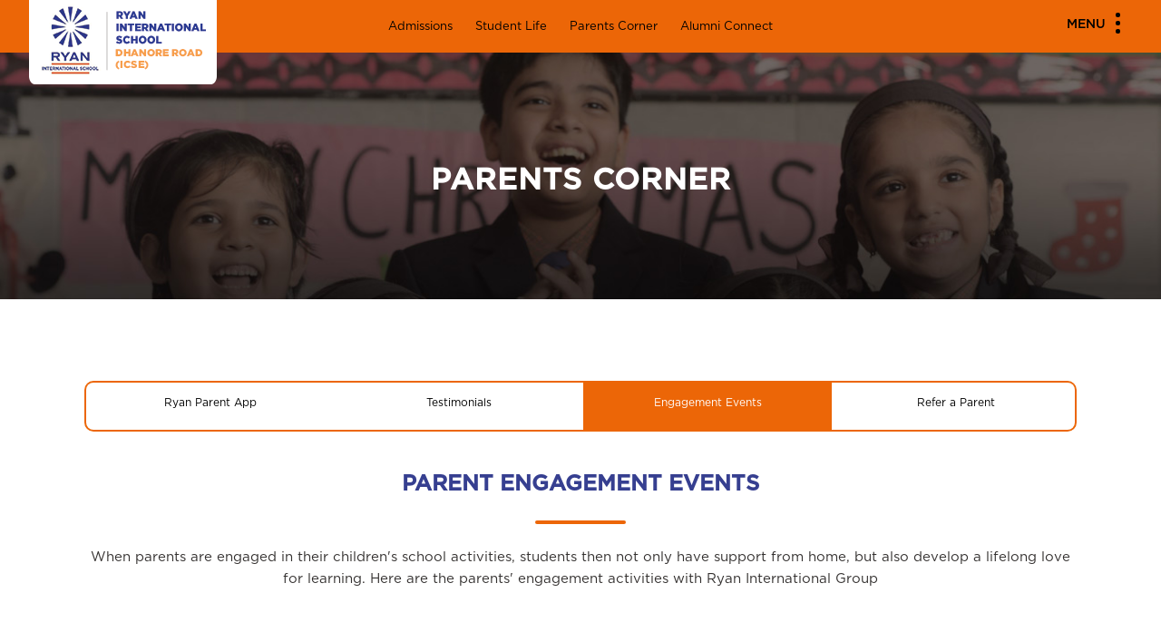

--- FILE ---
content_type: text/html; charset=UTF-8
request_url: https://www.ryangroup.org/ryaninternational/icse/durg/xaviers-high-school-dhanore-road/parents-corner/engagement-events
body_size: 15167
content:
<!DOCTYPE html>
<html>
<head>
	<title>Engagement Events- Ryan International School, Durg</title>
<meta http-equiv="content-type" content="text/html;charset=UTF-8" />
<meta http-equiv="X-UA-Compatible" content="IE=edge,chrome=1">
<meta name=viewport content="width=device-width, initial-scale=1.0">
<meta name="description" content="Here are the parents engagement activities conducted at Ryan International School, Durg." />
<link rel="canonical" href="https://www.ryangroup.org/ryaninternational/icse/durg/xaviers-high-school-dhanore-road/parents-corner/engagement-events" />

<meta property="og:title" content="Engagement Events- Ryan International School, Durg" />

<meta property="og:description" content="Here are the parents engagement activities conducted at Ryan International School, Durg." />

<meta property="og:image" content="https://www.ryangroup.org/public/images/front_end/SiteSetting/8_1628847391.png" />

<meta property="og:url" content="https://www.ryangroup.org/ryaninternational/icse/durg/xaviers-high-school-dhanore-road/parents-corner/engagement-events" />

<meta property="og:type" content="Website" />

<meta property="og:sitename" content="St. Xavier’s High School, Durg" />

						<meta name="robots" content="INDEX,FOLLOW"/>
<meta property="og:locale" content="en_US" />
<meta name="twitter:card" content="summary_large_image" />
<meta name="twitter:description" content=" Here are the parents engagement activities conducted at Ryan International School, Durg." />
<meta name="twitter:title" content="Engagement Events- Ryan International School, Durg" />
<meta name="twitter:image" content="https://www.ryangroup.org/public/images/front_end/SiteSetting/8_1628847391.png" />

<script type="application/ld+json">
{ "@context" : "https://schema.org",
"@type" : "Organization",
"name" : "Ryan International School, Durg",
"logo" : "https://www.ryangroup.org/public/images/front_end/SiteSetting/8_1628847391.png",
"url" : "https://www.ryangroup.org/ryaninternational/icse/durg/xaviers-high-school-dhanore-road",
"description" : "Ryan International School, Durg is one of the best ICSE Schools in Durg providing state-of-the-art facilities and dedicated educators for all its students.",
"address" :  [{
    "@type" : "PostalAddress",
    "streetAddress" : "Dhanore Rd, Near Borsi,
Post Hanauda, Durg,",
    "addressLocality" : "Chhattisgarh",
    "postalCode" : "491 001",
    "addressCountry" : "India",
    "contactType" : "Contact Us"
  }],
"contactPoint" : [{
    "@type" : "ContactPoint",
    "telephone" : "0788 - 2340588",
    "contactType" : "Customer Service"
  }],
"sameAs" : [ "https://www.facebook.com/ryanschools/",
   "https://www.instagram.com/ryan.group/",
   "https://www.linkedin.com/company/ryan-schools/",
   "https://twitter.com/RyanIntlGrp/",
   "https://www.youtube.com/user/RyanGroupofSchools"]
}
</script>
				
	
	<meta name="csrf-token" content="ibu6NH69KvlFGP7ox1sBVPxrbWBIs2ESZCmnwaS7">
		<link rel="icon" href="https://www.ryangroup.org/public/images/front_end/SiteSetting/favicon-55x55_1596818672_1622128221 (2)_1623391232.png" sizes="32x32" />
	
		<link rel="icon" href="https://www.ryangroup.org/public/images/front_end/SiteSetting/favicon_1597390776_1622128221_(1)_1623391232.png" sizes="192x192" />
	
		<link rel="apple-touch-icon-precomposed" href="https://www.ryangroup.org/public/images/front_end/SiteSetting/favicon-32x32_1596817689_1622128221 (2)_1623391232.png" />
		<meta http-equiv="Content-Security-Policy" content="upgrade-insecure-requests"> 
	<!--STYLE-->
	<link rel="stylesheet" href="https://www.ryangroup.org/public/css/front_end/cbse_icse/style.css?ver=1767606825">
	<link rel="stylesheet" href="https://www.ryangroup.org/public/css/front_end/cbse_icse/custom.css?ver=1765520469">
	<link rel='stylesheet' href='https://use.fontawesome.com/releases/v5.3.1/css/all.css?v=31'>
	<!--STYLE-->
	<link rel="stylesheet" href="https://www.ryangroup.org/public/css/front_end/cbse_icse/animate.css">
	<script src="https://www.ryangroup.org/public/js/front_end/cbse_icse/wow.js"></script>
	<script>
		wow = new WOW({
			animateClass: 'animated',
			offset:       100,
			callback:     function(box) {
				console.log("WOW: animating <" + box.tagName.toLowerCase() + ">")
			}
		});
		wow.init();
		/*document.getElementById('moar').onclick = function(){
			var section = document.createElement('section');
			section.className = 'section--purple wow fadeInDown';
			this.parentNode.insertBefore(section, this);
		};*/
	</script>
	<script src="https://www.google.com/recaptcha/api.js" async defer></script>
	<!-- Google Tag Manager -->
	<script>(function(w,d,s,l,i){w[l]=w[l]||[];w[l].push({'gtm.start':
		new Date().getTime(),event:'gtm.js'});var f=d.getElementsByTagName(s)[0],
	j=d.createElement(s),dl=l!='dataLayer'?'&l='+l:'';j.async=true;j.src=
	'https://www.googletagmanager.com/gtm.js?id='+i+dl;f.parentNode.insertBefore(j,f);
})(window,document,'script','dataLayer','GTM-M4PPVKD');</script>
<!-- End Google Tag Manager -->

<script type="text/javascript">
    (function(c,l,a,r,i,t,y){
        c[a]=c[a]||function(){(c[a].q=c[a].q||[]).push(arguments)};
        t=l.createElement(r);t.async=1;t.src="https://www.clarity.ms/tag/"+i;
        y=l.getElementsByTagName(r)[0];y.parentNode.insertBefore(t,y);
    })(window, document, "clarity", "script", "jgjglrlyhx");
</script>

<!-- Chatbot -->
<!-- <script src='https://mcbchatbot.myclassboard.com/js/mcbchatbotloader.js' type='text/javascript'
mcbbotid='8617614A-8BC6-43D9-9D59-2C2C89A7AE7C'></script> -->
<!-- Chatbot -->

</head>
<body class="page-1442">
	<!-- Google Tag Manager (noscript) -->
	<noscript><iframe src="https://www.googletagmanager.com/ns.html?id=GTM-M4PPVKD"
		height="0" width="0" style="display:none;visibility:hidden"></iframe></noscript>
		<!-- End Google Tag Manager (noscript) -->
	<!--HEADER START-->
	<script src="https://www.ryangroup.org/public/js/front_end/cbse_icse/jquery.min.js"></script> 
<script type="text/javascript">
         var npf_d='https://ryaninternationalschool.in6.nopaperforms.com';
         var npf_c='5377';
         var npf_m='1';
         var s=document.createElement("script");
         s.type="text/javascript";
         s.async=true;
         s.src="https://track.nopaperforms.com/js/track.js";
         document.body.appendChild(s);
   </script>
<!--HEADER-->
<header id="myfix_header">

<!-- <div class="npf_chatbots" data-w="8aa6b386f4e545a5bfd04a18464bcd88"></div> -->

<script type="text/javascript">
    var s=document.createElement("script");
    s.type="text/javascript";
    s.async=true;
    s.src="https://chatbot.in6.nopaperforms.com/en-gb/backend/bots/niaachtbtscpt.js/537762b55374a9461/8aa6b386f4e545a5bfd04a18464bcd88";
    document.body.appendChild(s);
</script>     

<!-- Konverse Chatbot -->
<!-- <a href="https://www.konverse.ai/" id="konverse-ref-id" data-bot-id="Ryanschool" title="Konverse.ai - Whatsapp AI Chatbot for Schools" style="display:none">Conversational AI Chatbot</a>
<script type="text/javascript" src="https://chat.konverse.ai/konverse.js"></script> -->
   <!--min menu-->
   <div class="min_menu">
      <div class="container">
                  <div class="web_logo">
            <a href="https://www.ryangroup.org/ryaninternational/icse/durg/xaviers-high-school-dhanore-road">
               <img src="https://www.ryangroup.org/public/images/front_end/SiteSetting/8_1628847391.png" title="Xaviers High School, Dhanore Road" alt="Xaviers High School, Dhanore Road" width="207" height="93">
            </a>
        </div>
              
         
         <div class="center_menu">
                           <a href="https://www.ryangroup.org/ryaninternational/icse/durg/xaviers-high-school-dhanore-road/admissions">Admissions</a>  
                           <a href="https://www.ryangroup.org/ryaninternational/icse/durg/xaviers-high-school-dhanore-road/student-life">Student Life</a>  
                           <a href="https://www.ryangroup.org/ryaninternational/icse/durg/xaviers-high-school-dhanore-road/parents-corner">Parents Corner</a>  
                           <a href="https://www.ryangroup.org/ryaninternational/icse/durg/xaviers-high-school-dhanore-road/alumni-connect">Alumni Connect</a>  
                       
         </div>
         
         <div class="menuwrapper">
            <input type="checkbox" id="togglebox" />
            <label for="togglebox" id="navtoggler">
               <span>Menu</span> 
               <ul class="menuop_i">
                  <li></li>
                  <li></li>
                  <li></li>
               </ul>
            </label>
            <nav id="expand-fullpagemenu">
               <label for="togglebox" id="closex">
                  Close <!--Close <img src="assets/images/icon/menu-close.png">-->
               </label>
                              <div class="pag_al">
                  <ul class="navtext accordion">
                      
                     <li class="navtx_l">
                        <h3 class="min_box-h">About</h3>
                        <div class="min_box-tx">
                           
                              
                                                            <a class="" href="https://www.ryangroup.org/ryaninternational/icse/durg/xaviers-high-school-dhanore-road/about/about-school" target="">About School</a>
                              
                                                            <a class="" href="https://www.ryangroup.org/ryaninternational/icse/durg/xaviers-high-school-dhanore-road/about/our-philosophy" target="">Our Philosophy</a>
                              
                                                            <a class="" href="https://www.ryangroup.org/ryaninternational/icse/durg/xaviers-high-school-dhanore-road/about/rankings-recognitions" target="">Rankings &amp; Recognitions</a>
                              
                                                            <a class="" href="https://www.ryangroup.org/ryaninternational/icse/durg/xaviers-high-school-dhanore-road/about/testimonials" target="">Testimonials</a>
                              
                                                            <a class="" href="https://www.ryangroup.org/ryaninternational/icse/durg/xaviers-high-school-dhanore-road/about/school-timings" target="">School Timings</a>
                              
                                                            <a class="" href="https://ryangroup.org/" target="_blank">Ryan Group</a>
                                                    </div>
                     </li>
                      
                     <li class="navtx_l">
                        <h3 class="min_box-h">Academics</h3>
                        <div class="min_box-tx">
                           
                              
                                                            <a class="" href="https://www.ryangroup.org/ryaninternational/icse/durg/xaviers-high-school-dhanore-road/academics/curriculum" target="">Curriculum</a>
                              
                                                            <a class="" href="https://www.ryangroup.org/ryaninternational/icse/durg/xaviers-high-school-dhanore-road/academics/ryan-e-learning" target="">Ryan E-Learning</a>
                              
                                                            <a class="" href="https://www.ryangroup.org/ryaninternational/icse/durg/xaviers-high-school-dhanore-road/academics/global-higher-education" target="">Global Higher Education</a>
                              
                                                            <a class="" href="https://www.ryangroup.org/ryaninternational/icse/durg/xaviers-high-school-dhanore-road/academics/roll-of-honour" target="">Roll of Honour</a>
                                                    </div>
                     </li>
                      
                     <li class="navtx_l">
                        <h3 class="min_box-h">Admissions</h3>
                        <div class="min_box-tx">
                           
                              
                                                            <a class="" href="https://www.ryangroup.org/ryaninternational/icse/durg/xaviers-high-school-dhanore-road/admissions/online-admissions" target="">Online Admissions</a>
                              
                                                            <a class="" href="https://www.ryangroup.org/ryaninternational/icse/durg/xaviers-high-school-dhanore-road/admissions/online-admissions#faqs" target="">FAQs</a>
                              
                                                            <a class="" href="https://www.ryangroup.org/ryaninternational/icse/durg/xaviers-high-school-dhanore-road/admissions/online-admissions#documents_list" target="">Documents List</a>
                              
                                                            <a class="" href="https://www.ryangroup.org/ryaninternational/icse/durg/xaviers-high-school-dhanore-road/admissions/online-admissions#inter_ryan_transfers" target="">Inter Ryan Transfer</a>
                              
                                                            <a class="" href="https://www.ryangroup.org/ryaninternational/icse/durg/xaviers-high-school-dhanore-road/admissions/transfer-certificate" target="">Transfer Certificate</a>
                                                    </div>
                     </li>
                      
                     <li class="navtx_l">
                        <h3 class="min_box-h">Student Life</h3>
                        <div class="min_box-tx">
                           
                              
                                                            <a class="" href="https://www.ryangroup.org/ryaninternational/icse/durg/xaviers-high-school-dhanore-road/student-life/life-at-ryan" target="">Life at Ryan</a>
                              
                                                            <a class="" href="https://www.ryangroup.org/ryaninternational/icse/durg/xaviers-high-school-dhanore-road/student-life/life-at-ryan#leadership_programs" target="">Leadership Programs</a>
                              
                                                            <a class="" href="https://www.ryangroup.org/ryaninternational/icse/durg/xaviers-high-school-dhanore-road/student-life/life-at-ryan#experiential" target="">Experiential Learning</a>
                              
                                                            <a class="" href="https://www.ryangroup.org/ryaninternational/icse/durg/xaviers-high-school-dhanore-road/student-life/life-at-ryan#ryan_tv" target="">Ryan TV</a>
                              
                                                            <a class="" href="https://www.ryangroup.org/ryaninternational/icse/durg/xaviers-high-school-dhanore-road/student-life/life-at-ryan#sports" target="">Sports</a>
                              
                                                            <a class="" href="https://www.ryangroup.org/ryaninternational/icse/durg/xaviers-high-school-dhanore-road/student-life/life-at-ryan#creative_arts" target="">Creative Arts</a>
                                                    </div>
                     </li>
                      
                     <li class="navtx_l">
                        <h3 class="min_box-h">Parents Corner</h3>
                        <div class="min_box-tx">
                           
                              
                                                            <a class="" href="https://www.ryangroup.org/ryaninternational/icse/durg/xaviers-high-school-dhanore-road/parents-corner/ryan-parent-app" target="">Ryan Parent App</a>
                              
                                                            <a class="" href="https://www.ryangroup.org/ryaninternational/icse/durg/xaviers-high-school-dhanore-road/parents-corner/testimonials" target="">Testimonials</a>
                              
                                                            <a class="" href="https://www.ryangroup.org/ryaninternational/icse/durg/xaviers-high-school-dhanore-road/parents-corner/engagement-events" target="">Engagement Events</a>
                              
                                                            <a class="" href="https://www.ryangroup.org/ryaninternational/icse/durg/xaviers-high-school-dhanore-road/parents-corner/refer-a-parent" target="">Refer a Parent</a>
                                                    </div>
                     </li>
                      
                     <li class="navtx_l">
                        <h3 class="min_box-h">Alumni Connect</h3>
                        <div class="min_box-tx">
                           
                              
                                                            <a class="" href="https://www.ryangroup.org/ryaninternational/icse/durg/xaviers-high-school-dhanore-road/alumni-connect/stories" target="">Stories</a>
                              
                                                            <a class="" href="https://www.ryangroup.org/ryaninternational/icse/durg/xaviers-high-school-dhanore-road/alumni-connect/testimonials" target="">Testimonials</a>
                              
                                                            <a class="" href="https://www.ryangroup.org/ryaninternational/icse/durg/xaviers-high-school-dhanore-road/alumni-connect/get-involved" target="">Get Involved</a>
                                                    </div>
                     </li>
                      
                     <li class="navtx_l">
                        <h3 class="min_box-h">Media</h3>
                        <div class="min_box-tx">
                           
                              
                                                            <a class="" href="https://www.ryangroup.org/ryaninternational/icse/durg/xaviers-high-school-dhanore-road/media/news" target="">News</a>
                              
                                                            <a class="" href="https://www.ryangroup.org/ryaninternational/icse/durg/xaviers-high-school-dhanore-road/media/events" target="">Events</a>
                                                    </div>
                     </li>
                      
                     <li class="navtx_l">
                        <h3 class="min_box-h">Careers</h3>
                        <div class="min_box-tx">
                           
                              
                                                            <a class="" href="https://www.ryangroup.org/ryaninternational/icse/durg/xaviers-high-school-dhanore-road/careers/careers-at-ryan" target="">Careers at Ryan</a>
                              
                                                            <a class="" href="https://www.ryangroup.org/ryaninternational/icse/durg/xaviers-high-school-dhanore-road/careers/careers-at-ryan#apply-here" target="">Apply Here</a>
                              
                                                            <a class="" href="https://www.ryangroup.org/ryaninternational/icse/durg/xaviers-high-school-dhanore-road/careers/careers-at-ryan#ecte-course" target="">ECTE Course</a>
                                                    </div>
                     </li>
                      
                     <li class="navtx_l">
                        <h3 class="min_box-h">Blog</h3>
                        <div class="min_box-tx">
                           
                              
                                                            <a class="" href="https://www.ryangroup.org/blog/category/all-about-exams/" target="_blank">All About Exams</a>
                              
                                                            <a class="" href="https://www.ryangroup.org/blog/category/e-learning/" target="_blank">E-Learning</a>
                              
                                                            <a class="" href="https://www.ryangroup.org/blog/category/all-about-nutrition/" target="_blank">All About Nutrition</a>
                              
                                                            <a class="" href="https://www.ryangroup.org/blog/category/growing-healthy-minds/" target="_blank">Growing Healthy Minds</a>
                                                    </div>
                     </li>
                      
                     <li class="navtx_l">
                        <h3 class="min_box-h">Health &amp; Safety</h3>
                        <div class="min_box-tx">
                           
                              
                                                            <a class="" href="https://www.ryangroup.org/ryaninternational/icse/durg/xaviers-high-school-dhanore-road/health-safety/overview" target="">Overview</a>
                              
                                                            <a class="" href="https://www.ryangroup.org/ryaninternational/icse/durg/xaviers-high-school-dhanore-road/health-safety/weekly-alerts" target="">Weekly Alerts</a>
                                                    </div>
                     </li>
                      
                     <li class="navtx_l">
                        <h3 class="min_box-h">Connect</h3>
                        <div class="min_box-tx">
                           
                              
                                                            <a class="" href="https://www.ryangroup.org/ryaninternational/icse/durg/xaviers-high-school-dhanore-road/connect/get-in-touch" target="">Get in Touch</a>
                                                    </div>
                     </li>
                                        <div class="clerfix"></div>
                  </ul>
               </div>
                           </nav>
            <div class="clerfix"></div>
         </div>
      </div>
   </div>
</header>
<!--HEADER-->
<!--GO TOP--><a id="go_top"></a><!--GO TOP--> 
	<!--HEADER END-->
	<!-- Start Page Content-->
	 

  <!--HEADER-->
     <section class="top_img">
         <div class="topminimg">
                                                  <img src="https://www.ryangroup.org/public/images/front_end/header-images/parents-corner_1601566677_1622099491 (1)_1623308688.jpg">
                                </div>
         <div class="container">
              <div class="bgcover_ovr"><h1 class="bgtex">Parents Corner</h1></div>
         </div>
    </section>   
   <!--HEADER-->       
 
<!--PAGE MENU-->
<style>
         .sm_menu .menu_active{background: #ec6607;color: #fff;}
    </style>
            <!--PAGE MENU-->
            <div class="fxmenusiz">
         <section class="section_manu stickynav09">
            <div class="container"> 
               <ul class="sm_menu owl-theme page_nav_n4 page_nav_n_all">
                                                          <li class="item"><a class="" href="https://www.ryangroup.org/ryaninternational/icse/durg/xaviers-high-school-dhanore-road/parents-corner/ryan-parent-app" target="">Ryan Parent App</a></li>
                                                          <li class="item"><a class="" href="https://www.ryangroup.org/ryaninternational/icse/durg/xaviers-high-school-dhanore-road/parents-corner/testimonials" target="">Testimonials</a></li>
                                                          <li class="item"><a class="menu_active" href="https://www.ryangroup.org/ryaninternational/icse/durg/xaviers-high-school-dhanore-road/parents-corner/engagement-events" target="">Engagement Events</a></li>
                                                          <li class="item"><a class="" href="https://www.ryangroup.org/ryaninternational/icse/durg/xaviers-high-school-dhanore-road/parents-corner/refer-a-parent" target="">Refer a Parent</a></li>
                                 </ul>
               <div class="clerfix"></div>
            </div>
         </section>
      </div>
            <!--PAGE MENU--> 
<!--PAGE MENU-->
<section class="section_min">
   <div class="container">
     
     
      <h2 class="text_H">PARENT ENGAGEMENT EVENTS</h2>
     
   
    <div class="clerfix"></div>
         <div class="smline"></div>
    <p class="text_tx"> When parents are engaged in their children&#039;s school activities, students then not only have support from home, but also develop a lifelong love for learning. Here are the parents&#039; engagement activities with Ryan International Group </p>
       
       
      <div class="clerfix"></div>
            <ul class="even_gl_box wow fadeInUp">
                 <li>
                        <a href="https://www.ryangroup.org/ryaninternational/icse/durg/xaviers-high-school-dhanore-road/parents-corner/engagement-event-details/annual-cum-graduation-day">
               <img src="https://www.ryangroup.org/public/images/front_end/engagement_events_thumnail/Graduation day 1_1623305863_1627995967.png" alt="Annual Cum Graduation Day - Ryan International School, Durg" title="Annual Cum Graduation Day - Ryan International School, Durg"><h3>Annual Cum Graduation Day</h3>
            </a>
         </li>
                  <li>
                        <a href="https://www.ryangroup.org/ryaninternational/icse/durg/xaviers-high-school-dhanore-road/parents-corner/engagement-event-details/farewell">
               <img src="https://www.ryangroup.org/public/images/front_end/engagement_events_thumnail/FAREWELL 2019__1627996056.png" alt="Farewell - Ryan International School, Durg" title="Farewell - Ryan International School, Durg"><h3>Farewell</h3>
            </a>
         </li>
                  <li>
                        <a href="https://www.ryangroup.org/ryaninternational/icse/durg/xaviers-high-school-dhanore-road/parents-corner/engagement-event-details/senior-citizen-day">
               <img src="https://www.ryangroup.org/public/images/front_end/engagement_events_thumnail/seniour cityday_1627996182.png" alt="Senior Citizen Day - Ryan International School, Durg" title="Senior Citizen Day - Ryan International School, Durg"><h3>Senior Citizen Day</h3>
            </a>
         </li>
                  <li>
                        <a href="https://www.ryangroup.org/ryaninternational/icse/durg/xaviers-high-school-dhanore-road/parents-corner/engagement-event-details/environment-day-celebration">
               <img src="https://www.ryangroup.org/public/images/front_end/engagement_events_thumnail/Envoirmrnt Day__1627996298.png" alt="Environment Day Celebration - Ryan International School, Durg" title="Environment Day Celebration - Ryan International School, Durg"><h3>Environment Day Celebration</h3>
            </a>
         </li>
                  <li>
                        <a href="https://www.ryangroup.org/ryaninternational/icse/durg/xaviers-high-school-dhanore-road/parents-corner/engagement-event-details/chairman-sirs-visit">
               <img src="https://www.ryangroup.org/public/images/front_end/engagement_events_thumnail/Chairman Sir Visit at Durg_1623307086_1627996437.png" alt="Chairman Sir’s Visit - Ryan International School, Durg" title="Chairman Sir’s Visit - Ryan International School, Durg"><h3>Chairman Sir’s Visit</h3>
            </a>
         </li>
                  <li>
                        <a href="https://www.ryangroup.org/ryaninternational/icse/durg/xaviers-high-school-dhanore-road/parents-corner/engagement-event-details/investiture-ceremony">
               <img src="https://www.ryangroup.org/public/images/front_end/engagement_events_thumnail/investiture Ceremoney_1623307329_1627996528.png" alt="Investiture Ceremony - Ryan International School, Durg" title="Investiture Ceremony - Ryan International School, Durg"><h3>Investiture Ceremony</h3>
            </a>
         </li>
                  <li>
                        <a href="https://www.ryangroup.org/ryaninternational/icse/durg/xaviers-high-school-dhanore-road/parents-corner/engagement-event-details/zonal-athletics-meet">
               <img src="https://www.ryangroup.org/public/images/front_end/engagement_events_thumnail/zonal athletic meet at raipur _1623307587_1627996632.png" alt="Zonal Athletics Meet - Ryan International School, Durg" title="Zonal Athletics Meet - Ryan International School, Durg"><h3>Zonal Athletics Meet</h3>
            </a>
         </li>
                  <li>
                        <a href="https://www.ryangroup.org/ryaninternational/icse/durg/xaviers-high-school-dhanore-road/parents-corner/engagement-event-details/christmas-carnival">
               <img src="https://www.ryangroup.org/public/images/front_end/engagement_events_thumnail/christmas carnival 1_1623307832_1627996725.png" alt="Christmas Carnival - Ryan International School, Durg" title="Christmas Carnival - Ryan International School, Durg"><h3>Christmas Carnival</h3>
            </a>
         </li>
                  <li>
                        <a href="https://www.ryangroup.org/ryaninternational/icse/durg/xaviers-high-school-dhanore-road/parents-corner/engagement-event-details/world-music-day">
               <img src="https://www.ryangroup.org/public/images/front_end/engagement_events_thumnail/World Music Day_1623307998_1627996817.png" alt="World Music Day - Ryan International School, Durg" title="World Music Day - Ryan International School, Durg"><h3>World Music Day</h3>
            </a>
         </li>
                  <li>
                        <a href="https://www.ryangroup.org/ryaninternational/icse/durg/xaviers-high-school-dhanore-road/parents-corner/engagement-event-details/fathers-day">
               <img src="https://www.ryangroup.org/public/images/front_end/engagement_events_thumnail/Father’s Day_1623308173_1627996893.png" alt="Father’s Day - Ryan International School, Durg" title="Father’s Day - Ryan International School, Durg"><h3>Father’s Day</h3>
            </a>
         </li>
               </ul>
         </div>
</section>
<!--form-->
<div class="forms_min">
  <!--Find a school near you-->    
  <div id="find_shl" style="display: none;">
   <div class="web_tex">
      <h2 class="text_H">Find a school near you</h2>
      <div class="smline"></div>
   </div>
      <ul>
         <li class="inpst_1">
            <select name="board" class="city-dn minform board-select"  name="board" id="board" required>
               <option class="" value="" selected>Select Board</option>
                                   <option class="" value="2">CBSE</option>
                                   <option class="" value="3">ICSE</option>
                                   <option class="" value="4">IGCSE</option>
                                   <option class="" value="5">IB</option>
                           </select>
            <img src="https://www.ryangroup.org/public/images/front_end/corporate/icon/aro.png" class="dwn-ar">
         </li>
         <li class="inpst_2" id="txtcity">
            <select name="city" id="city" class="frm-field city-dn minform city-select">
               <option value="" selected>Select City</option>
            </select>
            <img src="https://www.ryangroup.org/public/images/front_end/corporate/icon/aro.png" class="dwn-ar">
         </li>
         <li class="inpst_3" id="txtschool">
            <select name="school" id="schoolhide" class="frm-field city-dn minform school-select">
               <option value="" selected>Select School</option>
            </select>
            <img src="https://www.ryangroup.org/public/images/front_end/corporate/icon/aro.png" class="dwn-ar">
         </li>
         <li class="inpst_4"><input type="button" value="Find" class="submit_btn searchShcool btn9_ac bg-orange-btn"></li>
         <div class="clerfix"></div>
      </ul>
</div>  <!--Find a school near you end-->

  <!--ADMISSIONS ENQUIRY-->
  <!--      -->
      <link type="text/css" rel="stylesheet" href="https://cdnimages.myclassboard.com/material-assets/css/sweetalert.css" media="screen" />
   <script type="text/javascript" src="https://cdnimages.myclassboard.com/material-assets/js/sweetalert.min.js"></script>
   <!--Admission form starts-->
   <div class="form-container">
      <form id="adm_enquiry">
         <div id="admissions_enquiry" >
            <input type="hidden" id="DBName" />
            <input type="hidden" id="OrgID" />
            <input type="hidden" id="Branch" />
            <input type="hidden" id="hfotp" />
            <input type="hidden" id="city_id" />
            <div>
               <div class="amd_form_c">
                  <h3>ADMISSIONS ENQUIRY</h3>
                  <!--<h2><a href="tel:18601237926" style="color:#000"><img src="https://www.ryangroup.org/public/images/front_end/cbse_icse/icon/call.png"> 1860 123 7926</a></h2>-->
               </div>
               <div class="amd_f_fom">
                  <input type="text" placeholder="Name" class="form_scl_a" name="sfirst_name" id="sfirst_name" data-bv-field="name" pattern="[a-zA-Z\s]+">
                  <input type="text" placeholder="Parent's Email ID" class="form_scl_a" name="email" id="email" data-bv-field="email">
                  <input type="text" placeholder="Parent's Mobile Number" class="form_scl_a" name="mobile" id="f_number" required="required" maxlength="10">
                  <ul class="formInsid">
                     <li>
                        <select class="form_scl_a form_scl_col" name="acdyr" id="acdyr" >
                           <option value="" disabled="" selected="">- Select Acad</option>
                        </select>
                     </li>
                     <li>
                        <select class="form_scl_a form_scl_col" name="classlevel" id="classlevel">
                           <option value="" disabled="" selected="">- Select Grade -</option>
                        </select>
                     </li>
                     <div class="clerfix"></div>
                  </ul>
                  <ul class="formInsid">
                     <li style="padding-top: 15px;">
                        <a href="javascript::void(0)" onclick="OTP()" class="btn btn-default" id="otpsend" style="margin:0px; padding: 6px; width:100%; background-color: #fb9614; border: 1px solid #fb9614; text-transform:none;">Validate Mobile No</a>
                     </li>
                     <li>
                        <input type="text" class="form-control form_scl_a" id="EnterOTP" name="EnterOTP" placeholder="Enter OTP">
                     </li>
                     <div class="clerfix"></div>
                  </ul>
                  <label id="processing" style="display:none;">Processing...</label>
                  <div class="btn_all_ac">
                     <div class="a_button-8">
                        <span class="a_eff-8"></span>
                        <a href="javascript::void(0)" class="" id="submitform">Enquire Now</a>
                        <a class="" id="submithide" style="display:none;cursor: not-allowed;">Submit</a>
                     </div>
                  </div>
               </div>
            </div>
         </div>
      </form>
   </div>
   <!--Admission form ends-->
    

   <script>
      function validme(){
         var x = document.forms["register_form"]["regemail"].value;
         var atpos = x.indexOf("@");
         var dotpos = x.lastIndexOf(".");
         if(atpos<1 || dotpos<atpos+2 || dotpos+2>=x.length){
            alert("Not a valid e-mail address");
            return false;
         }else{
            return true;
         }
      }
   </script>
   <!-- dynamic MCB-->
   <script type="text/javascript">
      var errorcount = 0;
      $(document).ready(function(){
         $("#submitform").css("display", "none");
         $("#submithide").css("display", "block");
         $(' input[name=mobile]').keydown(function(e){
            if(e.shiftKey || e.ctrlKey || e.altKey){
               e.preventDefault();
            }else{
               var key = e.keyCode;
               if (!((key == 8) || (key == 46) || (key == 9) || (key >= 35 && key <= 40) || (key >= 48 && key <= 57) || (key >= 96 && key <= 105))) {
                  e.preventDefault();
               }
            }
         });
         $('input[name="email"]').blur(function(){
            // debugger;
            errorcount = 0;
            var email = $(this).val();
            var re = /^(([^<>()\[\]\\.,;:\s@"]+(\.[^<>()\[\]\\.,;:\s@"]+)*)|(".+"))@((\[[0-9]{1,3}\.[0-9]{1,3}\.[0-9]{1,3}\.[0-9]{1,3}\])|(([a-zA-Z\-0-9]+\.)+[a-zA-Z]{2,}))$/;
            if(re.test(email)){
               errorcount = 0;
            }else{
               errorcount++;
            }
         });
         var BranchID = '60';
         PopulateAllMasterData_ryan(BranchID);
         $("#EnterOTP").keyup(function () {
            if ($("#EnterOTP").val().trim().length == 6)
               checkotp();
         });
         $('#submitform').click(function () {
            var $button = $('#submitform');
            $button.remove();
            $(".btn_all_ac").css("display", "none");
            $('#processing').show();
            store();
         });
         
      });

      // ajax call for get city wise schools
      $.ajaxSetup({
         headers: {
            'X-CSRF-TOKEN': $('meta[name="csrf-token"]').attr('content')
         }
      });
      
       

      function checkotp(){
         if($("#hfotp").val() != "" && $("#EnterOTP").val() != ""){
            if($("#hfotp").val() == $("#EnterOTP").val()){
               $("#submitform").css("display", "block");
               $("#submithide").css("display", "none");
               $('#EnterOTP').focus();
            }else{
               swal({
                  title: "Invalid OTP",
                  type: "warning",
               });
            }
         }
      }

      function PopulateAllMasterData_ryan(BranchID){
         var orgid = '1';
         $.ajax({
             url: base_url+'/form-api/admEnqPopulateAllMasterData_ryan',
             data: { 
                   OrgID:orgid,
                   school_id:'63' 
             },
             type: 'POST',
             success:function(data){
               var result = JSON.parse(data);
               //academic year
               var Academic = $('#acdyr');
               Academic.empty();
               var markup = "";
               markup += "<option value='0'  >-Select Academic Year-</option>"
               for(var b = 0; b < result.AdmissionAcademicYear.length; b++){
                  markup += "<option value=" + result.AdmissionAcademicYear[b].AcademicYearID + ">" + result.AdmissionAcademicYear[b].AcademicYear1 + "</option>";
               }
               $('#acdyr').html(markup).show();
            },
            complete: function(){
               PopulateBranch_ryan(BranchID);
            }
         });
      }

      function PopulateBranch_ryan(BranchID){
         $.ajax({
            url: base_url+'/form-api/schoolPopulateBranch_ryan',
            data: { 
                  BranchID:BranchID,
                  school_id:'63' 
            },
            type: 'POST', 
            success: function(data){
               var result = JSON.parse(data);
               // console.log(result);
               var CityID = result.branches[0].CityID;
               var CityName = result.branches[0].CityName;
               var BoardID = result.branches[0].BoardID;
               var BoardName = result.branches[0].BoardName;
               var BranchID = result.branches[0].DBName;
               var BranchName = result.branches[0].BranchName;
               $('#city_id').val(CityID);
               $('#city_name').text(CityName);
               $('#board').val(BoardID);
               $('#board_name').text(BoardName);
               $('#Branch').val(BranchID);
               $('#branch_name').text(BranchName);
            },
            complete: function(){
               GetClasses();
               $('#acdyr').change(function(){
                  GetClasses();
               });
            }
         });
      }

      function GetClasses(){ 
         //debugger;
         var BranchID1 = $('#Branch').val();
         var boardid = $('#board').val();
         var acdyrid = $('#acdyr :selected').val();
         var BranchID = BranchID1.split('_')[0];
         var OrgID = BranchID1.split('_')[1];
         var DBName1 = BranchID1.split('_')[2];
         var DBName = 'https://ryanmapi.myclassboard.com/';
         if(DBName1 == '2'){ 
            DBName = 'https://ryandapi.myclassboard.com/'; 
            //DBName = 'https://api.myclassboard.com/'; 
         }
         $('#DBName').val(DBName);
         $('#OrgID').val(OrgID);
         if(BranchID>0 && OrgID>0 && acdyrid>0){  
            //debugger;
            $.ajax({
                  url: base_url+'/form-api/getBranchAcdemcYearClassForEnquiry',
                  //url: base_url+'/form-api/GetBranchAcademicYearClassesBySectionStrength',
                  //url: base_url+'/api/EnquiryService/GetBranchAcademicYearClassesBySectionStrength',

                  type:'GET',
                  data:{
                     BranchID: BranchID,
                     AcademicYearID: acdyrid,
                     baseUrl:DBName,
                     school_id:'63' 
                  },
                  success: function(data){ 
                        // console.log(data);
                        var result =JSON.parse(data)
                        //class
                        var Class = $('#classlevel');
                        Class.empty();
                        var markup_class = "";
                        markup_class += "<option value='0'  >-Select Grade-</option>"
                        for(var c=0;c<result.Classes.length;c++){
                           markup_class += "<option value=" + result.Classes[c].ClassID + ">" + result.Classes[c].ClassName + "</option>";
                        }
                        $('#classlevel').html(markup_class).show();
                  },
                  complete: function(){
                     PopulateAllMasterData(DBName, OrgID);
                  }
            });
         }else{
            var markup_class = "<option value='0'>-Select Grade-</option>";
            $('#classlevel').html(markup_class).show();
         }
      }

      function PopulateAllMasterData(DBName, OrganisationID){ 
         $.ajax({
            url: base_url+'/form-api/schoolPopulateAllMasterData',
            type: 'POST',
            data:{
               OrganisationID: OrganisationID,
               school_id:'63'
            },
            success: function(data){
               var result = JSON.parse(data);
               //Country
               var Country = $('#country');
               Country.empty();
               var markup_country = "";
               markup_country += "<option value='' disabled >-Select Country-</option>"
               for(var d = 0; d < result.Countries.length; d++){
                  markup_country += "<option value=" + result.Countries[d].CountryID + ">" + result.Countries[d].CountryName + "</option>";
               }
               $('#country').html(markup_country).show();
               //source
               var source = $('#source');
               source.empty();
               var markup_source = "";
               markup_source += "<option value='' disabled >-Select source-</option>"
               for(var x = 0; x < result.QueryContactSources.length; x++){
                  markup_source += "<option value=" + result.QueryContactSources[x].QueryContactSourceID + ">" + result.QueryContactSources[x].SourceOfInformation + "</option>";
               }
               $('#source').html(markup_source).show();  
            },
            complete: function(){}
         });
      }
      
      function OTP() {
         //debugger;
         var StudentName = $('#sfirst_name').val();
         var AcademicYearID = $('#acdyr :selected').val();
         var Class = $('#classlevel :selected').val();
         var FatherMobile = $('#f_number').val();
         var FatherEmailID = $('#email').val();
         var SendEmailTemplate = 0;
         var count = 0;

         if(StudentName == ''){
            swal({
               title: "Please fill the Student Name",
               type: "warning",
            });
            count = count + 1;
         }else if(FatherEmailID == ''){
            swal({
               title: "Please fill the Email ID",
               type: "warning",
            });
            count = count + 1;
         }else if(FatherMobile <= 0){
            swal({
               title: "Please fill the Father Mobile",
               type: "warning",
            });
            count = count + 1;
         }else if (errorcount > 0){
            swal({
               title: "Please enter valid email",
               type: "warning",
            });
            count = count + 1;
         }else if(AcademicYearID == 0){
            swal({
               title: "Please select academic year",
               type: "warning",
            });
            count = count + 1;
         }else if(Class == 0){
            swal({
               title: "Please select class",
               type: "warning",
            });
            count = count + 1;
         }else{
            var DBName = 'https://ryanmapi.myclassboard.com/';
            var bid = '60';
            var orgid = '1';
            var code = $('#ddlcountrycode :selected').val();
            var mobile = $("#f_number").val();
            var mbno = code + mobile;
            if($("#PhoneID").val() != ""){
               $.ajax({
                  url: base_url+'/form-api/admEnquirySendOtp',
                  type: 'GET',
                  data: {
                     MobileNo: mobile,
                     OrganisationID: orgid,
                     BranchID: bid,
                     baseUrl:DBName,
                  },
                  success: function(data){
                     var result = JSON.parse(data);
                     if(result != null){
                        $("#hfotp").val(result);
                        swal({
                           title: "Please validate the 6 digit OTP sent to your mobile number",
                           type: "success"
                        });
                     }
                  },
               });
            }
         }
      }

      function store(){
         var BranchID1 = $('#Branch').val();
         var BranchID = BranchID1.split('_')[0];
         var OrganisationID = BranchID1.split('_')[1];
         var DBName1 = BranchID1.split('_')[2];
         var DBName = 'https://ryanmapi.myclassboard.com/';
         if(DBName1 == '2'){
            //DBName = 'https://ryandapi.myclassboard.com/';
             DBName = 'https://api.myclassboard.com/'; 
         }
         var AcademicYearID = $('#acdyr :selected').val();
         var StudentName = $('#sfirst_name').val();
         var FatherEmailID = $('#email').val();
         var Class = $('#classlevel :selected').text();
         var ClassID = $('#classlevel :selected').val();
         var CityID = $('#city_id').val();
         if(CityID==238 && BranchID==1){//added for kandivali - if grade is from standard 11 and above   
            var after_11 = ["11","18","87","13","14","89"];
            if(after_11.includes(ClassID)){
               BranchID = 76;
            }
         }
         if(CityID==1029 && BranchID==8){//added for cbse/navi-mumbai/ryan-international-school-sanpada   
            var after_11 = ["11","18","13","14"];
            if(after_11.includes(ClassID)){
               BranchID = 83;
            }
         }
         if(CityID==1029 && BranchID==9){//cbse/navi-mumbai/st-josephs-high-school-panvel   
            var after_11 = ["11","18","13","14"];
            if(after_11.includes(ClassID)){
               BranchID = 80;
            }
         }
         if(CityID==1029 && BranchID==11){//icse/navi-mumbai/ryan-international-school-kharghar
            var after_11 = ["132","133","134","142","135","136","137","141"];
            if(after_11.includes(ClassID)){
               BranchID = 84;
            }
         }
         var FatherMobile = $('#f_number').val();
         var AcademicYearname = $('#acdyr :selected').text();
         var IsSpecialChild = $("#IsSpecialChild").is(':checked') ? 'true' : 'false';
         var SendEmailTemplate = 0;
         var postdata = {
            "OrganisationID": OrganisationID,
            "BranchID": BranchID,
            "AcademicYearID": AcademicYearID,
            "StudentName": StudentName,
            "IsSpecialChild": IsSpecialChild,
            "FatherEmailID": FatherEmailID,
            "Class": Class,
            "ClassID": ClassID,
            "City": 'Durg',
            "FatherMobile": FatherMobile,
            "branchText": 'Xaviers High School, Dhanore Road',
            "QueryContactSourceID": '8',
            "board_name":'ICSE',
            "baseUrl":DBName,
            "AcademicYearname":AcademicYearname,
            "board_id":'3',
            "school_id":'63',
            "city_id":'39',
            "CityID":CityID//added for cbse/mumbai/ryan-international-school-kandivali-east
         };
         // console.log($('#city_id').val());
         //debugger;
         $.ajax({
            url: base_url+'/form-api/storeAdmEnquiryForm',
            type: 'POST',
            data: postdata,
            dataType: 'json',
            success:function(result){
               $currentUrl = window.location.href;
               window.location.href = base_url+"/"+$CurtUrlArr[3]+"/"+$CurtUrlArr[4]+"/"+$CurtUrlArr[5]+"/"+$CurtUrlArr[6]+"/thank-you?&msg="+result.message;
               //window.location.href = base_url+"/"+$CurtUrlArr[4]+"/"+$CurtUrlArr[5]+"/"+$CurtUrlArr[6]+"/"+$CurtUrlArr[7]+"/thank-you?&msg="+result.message;
               /*swal({
                  title: result.message,
                  type: "success",
               });
               $('#adm_enquiry').trigger("reset");*/
            },
            complete:function(){

            },
            failure: function (errMsg){
               swal({
                  title: errMsg.message,
                  type: "warning"
               });
               $('#adm_enquiry').trigger("reset");
            }
         });
      }

      function store_api(){
         alert('store api');
         var BranchID1 = $('#Branch').val();
         var BranchID = BranchID1.split('_')[0];
         var OrganisationID = BranchID1.split('_')[1];
         var DBName1 = BranchID1.split('_')[2];
         var DBName = 'https://ryanmapi.myclassboard.com/';
         if(DBName1 == '2'){
            //DBName = 'https://ryandapi.myclassboard.com/';
             DBName = 'https://api.myclassboard.com/'; 
         }
         var AcademicYearID = $('#acdyr :selected').val();
         var StudentName = $('#sfirst_name').val();
         var FatherEmailID = $('#email').val();
         var Class = $('#classlevel :selected').text();
         var ClassID = $('#classlevel :selected').val();
         var FatherMobile = $('#f_number').val();
         var AcademicYearname = $('#acdyr :selected').text();
         var IsSpecialChild = $("#IsSpecialChild").is(':checked') ? 'true' : 'false';
         var SendEmailTemplate = 0;
         var postdata = {
            "OrganisationID": OrganisationID,
            "BranchID": BranchID,
            "AcademicYearID": AcademicYearID,
            "StudentName": StudentName,
            "IsSpecialChild": IsSpecialChild,
            "FatherEmailID": FatherEmailID,
            "Class": Class,
            "ClassID": ClassID,
            "City": 'Durg',
            "FatherMobile": FatherMobile,
            "branchText": 'Xaviers High School, Dhanore Road',
            "QueryContactSourceID": '8',
            "board_name":'ICSE',
            "baseUrl":DBName,
            "AcademicYearname":AcademicYearname,
            "board_id":'3',
            "school_id":'63',
            "city_id":'39'
         };
         //debugger;
         $.ajax({
            url: base_url+'/form-api/storeAdmEnquiryForm',
            type: 'POST',
            data: postdata,
            dataType: 'json',
            success:function(result){
               $currentUrl = window.location.href;
               window.location.href = base_url+"/"+$CurtUrlArr[3]+"/"+$CurtUrlArr[4]+"/"+$CurtUrlArr[5]+"/"+$CurtUrlArr[6]+"/thank-you?&msg="+result.message;
               //window.location.href = base_url+"/"+$CurtUrlArr[4]+"/"+$CurtUrlArr[5]+"/"+$CurtUrlArr[6]+"/"+$CurtUrlArr[7]+"/thank-you?&msg="+result.message;
               /*swal({
                  title: result.message,
                  type: "success",
               });
               $('#adm_enquiry').trigger("reset");*/
            },
            complete:function(){

            },
            failure: function (errMsg){
               swal({
                  title: errMsg.message,
                  type: "warning"
               });
               $('#adm_enquiry').trigger("reset");
            }
         });
      }
      
      function reset(){
         $('#f_name').val('');
      } 
   </script>
   <!-- MCB JS Ends -->
   
  <!--ADMISSIONS ENQUIRY-->
</div>
<!--form-->
	<!-- container -->
	<!--footer start -->
	<style>
   @media  only screen and (max-width:700px){
      footer{display:none!important;height: auto !important;}
      .accordion-item-active footer{display:block!important}
   }
</style>


 <div class="footer_inline_space"></div>
<!--FOOTER-->
<div class="accordion accordion_2 footer_minX">
   <div class="mobile_footer-tab">
      <ul class="mf_l mfst_s">
                 <li>
            <a href="#">
               <img src="https://www.ryangroup.org/public/images/front_end/cbse_icse/icon/add-group.png">
               <h3>Admissions</h3>
            </a>
         </li>
       
                <li>
            <a href="#">
               <img src="https://www.ryangroup.org/public/images/front_end/cbse_icse/icon/graduation.png">
               <h3>Academics</h3>
            </a>
         </li>
            </ul>
      <ul class="mf_r mfst_s">
         <li>
            <a class="fancybox" href="#admissions_enquiry">
               <img src="https://www.ryangroup.org/public/images/front_end/cbse_icse/icon/form.png">
               <h3>Enquire</h3>
            </a>
         </li>
         <li>
            <a class="fancybox" href="#find_shl">
               <img src="https://www.ryangroup.org/public/images/front_end/cbse_icse/icon/find.png">
               <h3>Find School</h3>
            </a>
         </li>
      </ul>
      <div class="clerfix"></div>
   </div>
   <div class="morbtn min_box-h">
      <div class="minf_h">
         <h3>More</h3>
      </div>
   </div>
   <footer class="min_box-tx">
      <div class="container">
         <div class="fot_01">
                      <ul class="foalin-st1">
               <li class="foh_if">
                  <h4>USEFUL LINKS</h4>
               </li>
                 
                                  <li><a href="https://www.ryangroup.org/blog/" target="_blank">Blogs</a></li>
                                 <li><a href="https://www.ryangroup.org/ryaninternational/icse/durg/xaviers-high-school-dhanore-road/admissions/faqs" target="_blank">FAQs</a></li>
                                 <li><a href="https://www.ryangroup.org/ryaninternational/icse/durg/xaviers-high-school-dhanore-road/careers/careers-at-ryan" target="_blank">Career</a></li>
                                 <li><a href="https://www.ryangroup.org/ryaninternational/icse/durg/xaviers-high-school-dhanore-road/connect/get-in-touch" target="_blank">Contact Us</a></li>
                                 <li><a href="https://www.ryangroup.org/ryaninternational/icse/durg/xaviers-high-school-dhanore-road/admissions/transfer-certificate" target="_blank">Transfer Certificate</a></li>
               
            </ul>
          
                      <ul class="foalin-st1">
               <li class="foh_if">
                  <h4>ACADEMICS</h4>
               </li>
                                                <li>
                  <a href="https://www.ryangroup.org/search-result/cbse">CBSE</a>
                </li>
                                <li>
                  <a href="https://www.ryangroup.org/search-result/icse">ICSE</a>
                </li>
                                <li>
                  <a href="https://www.ryanglobalschools.com/site/igcse-search.php">IGCSE</a>
                </li>
                                <li>
                  <a href="https://www.ryanglobalschools.com/site/ib-search.php">IB</a>
                </li>
                            </ul>
                      <ul class="foalin-st2">
                             <li class="foh_if">
                  <h4>NEWSLETTER</h4>
                  <div class="form_fot">
                     <input type="hidden" class="nl-board" value="3">
                     <input type="hidden" class="nl-city" value="39">
                     <input type="hidden" class="nl-school" value="63">
                     <input name="" type="name" placeholder="Email ID" class="fotnt-stl nl-email">
                     <a href="javascript::void(0)" class="fotnt-stl_b subscribe-newsltr">Send</a>
                     <div class="clerfix"></div>
                     <span class="nl-email-error"></span>
                     <div class="newsltr-result"></div>
                  </div>
               </li>
                             <li class="bsf_m">
                  <h4>RYAN PARENT APP</h4>
                  <div class="online_st">
                                         <a href="https://apps.apple.com/in/app/ryan-parent-portal/id915364390" target="_blank"><img src="https://www.ryangroup.org/public/images/front_end/cbse_icse/icon/app-store.png" alt="Donwload on the App Store - Ryan Group" width="126" height="39"></a> 
                    
                     
                     <a href="https://play.google.com/store/apps/details?id=com.ibee.myclassboard.activity"  target="_blank"><img src="https://www.ryangroup.org/public/images/front_end/cbse_icse/icon/google-play.png" alt="Get it on Google Play - Ryan Group" width="129" height="38"></a>
                                      </div>
               </li>
            </ul>

                        <ul class="foalin-st1 get-soc border_non">
               <li class="foh_if">
                  <h4>GET SOCIAL</h4> 
               </li>
                              <li><a href="https://www.facebook.com/ryanschools/" target="_blank"><i class="fab fa-facebook-f"></i> <span>Facebook</span></a></li>
               
                              <li><a href="https://www.instagram.com/ryan.group/" target="_blank"><i class="fab fa-instagram"></i> <span>Instagram</span></a></li>
                              
                              <li><a href="https://www.linkedin.com/company/ryan-schools/" target="_blank"><i class="fab fa-linkedin-in"></i> <span>Linkedin</span></a></li>
                              
                              <!-- <li><a href="https://twitter.com/RyanIntlGrp?lang=en" target="_blank"><i class="fab fa-twitter"></i> <span>Twitter</span></a></li> -->
               <li><a href="https://twitter.com/RyanIntlGrp?lang=en" target="_blank"><i class="fabr"></i> <span>Twitter</span></a></li>
               
                              <li><a href="https://www.youtube.com/channel/UC5iagXKmrSAfS8w4W-aaB9Q" target="_blank"><i class="fab fa-youtube"></i> <span>Youtube</span></a></li>
			         	            	
             </ul>
            
            <div class="clerfix"></div>
         </div>
                  <div class="fot_02">
            <div class="tit_text">
               <h4>OUR BRANDS</h4>
            </div>
                        <ul class="brand_lis">
              <!--                     <li>Ryan International School</li>
                                       <li>Ryan Global School</li>
                                       <li>Ryan Shalom Montessori</li>
                                       <li>Ryan International Academy</li>
                  -->
                  <li>Ryan International School</li>
                  <li><a href="https://www.ryanglobalschools.com/" target="_blank">Ryan Global School</a></li>
                  <li><a href="https://www.ryangroup.org/site/rsmandheri/" target="_blank">Ryan Shalom Montessori</a></li>
                  <li><a href="https://www.ryangroup.org/ryaninternationalacademy/" target="_blank">Ryan International Academy</a></li>
            </ul>
            <div class="clerfix"></div>
         </div>
                   
                 <div class="fot_02">
            <div class="tit_text">
               <h4>SCHOOL LOCATIONS</h4>
            </div>
            <ul class="brand_lis sllist extrcls">
                                                  <li>
                      <form method="post"  name="find-school" action="https://www.ryangroup.org/ryaninternational/icse/durg/xaviers-high-school-dhanore-road/searched-results">
                          <input type="hidden" name="_token" value="ibu6NH69KvlFGP7ox1sBVPxrbWBIs2ESZCmnwaS7">                          <input type="hidden" name="board" value="">
                          <input type="hidden" name="city_url" value="ajmer">
                          <input type="hidden" name="school" value="">
                          <a href="javascript:void(0);" onclick="$(this).closest('form').submit();">Ajmer</a> | 
                      </form> 
                  </li>
                                  <li>
                      <form method="post"  name="find-school" action="https://www.ryangroup.org/ryaninternational/icse/durg/xaviers-high-school-dhanore-road/searched-results">
                          <input type="hidden" name="_token" value="ibu6NH69KvlFGP7ox1sBVPxrbWBIs2ESZCmnwaS7">                          <input type="hidden" name="board" value="">
                          <input type="hidden" name="city_url" value="amritsar">
                          <input type="hidden" name="school" value="">
                          <a href="javascript:void(0);" onclick="$(this).closest('form').submit();">Amritsar</a> | 
                      </form> 
                  </li>
                                  <li>
                      <form method="post"  name="find-school" action="https://www.ryangroup.org/ryaninternational/icse/durg/xaviers-high-school-dhanore-road/searched-results">
                          <input type="hidden" name="_token" value="ibu6NH69KvlFGP7ox1sBVPxrbWBIs2ESZCmnwaS7">                          <input type="hidden" name="board" value="">
                          <input type="hidden" name="city_url" value="aurangabad">
                          <input type="hidden" name="school" value="">
                          <a href="javascript:void(0);" onclick="$(this).closest('form').submit();">Aurangabad</a> | 
                      </form> 
                  </li>
                                  <li>
                      <form method="post"  name="find-school" action="https://www.ryangroup.org/ryaninternational/icse/durg/xaviers-high-school-dhanore-road/searched-results">
                          <input type="hidden" name="_token" value="ibu6NH69KvlFGP7ox1sBVPxrbWBIs2ESZCmnwaS7">                          <input type="hidden" name="board" value="">
                          <input type="hidden" name="city_url" value="bangalore">
                          <input type="hidden" name="school" value="">
                          <a href="javascript:void(0);" onclick="$(this).closest('form').submit();">Bangalore</a> | 
                      </form> 
                  </li>
                                  <li>
                      <form method="post"  name="find-school" action="https://www.ryangroup.org/ryaninternational/icse/durg/xaviers-high-school-dhanore-road/searched-results">
                          <input type="hidden" name="_token" value="ibu6NH69KvlFGP7ox1sBVPxrbWBIs2ESZCmnwaS7">                          <input type="hidden" name="board" value="">
                          <input type="hidden" name="city_url" value="bhopal">
                          <input type="hidden" name="school" value="">
                          <a href="javascript:void(0);" onclick="$(this).closest('form').submit();">Bhopal</a> | 
                      </form> 
                  </li>
                                  <li>
                      <form method="post"  name="find-school" action="https://www.ryangroup.org/ryaninternational/icse/durg/xaviers-high-school-dhanore-road/searched-results">
                          <input type="hidden" name="_token" value="ibu6NH69KvlFGP7ox1sBVPxrbWBIs2ESZCmnwaS7">                          <input type="hidden" name="board" value="">
                          <input type="hidden" name="city_url" value="bikaner">
                          <input type="hidden" name="school" value="">
                          <a href="javascript:void(0);" onclick="$(this).closest('form').submit();">Bikaner</a> | 
                      </form> 
                  </li>
                                  <li>
                      <form method="post"  name="find-school" action="https://www.ryangroup.org/ryaninternational/icse/durg/xaviers-high-school-dhanore-road/searched-results">
                          <input type="hidden" name="_token" value="ibu6NH69KvlFGP7ox1sBVPxrbWBIs2ESZCmnwaS7">                          <input type="hidden" name="board" value="">
                          <input type="hidden" name="city_url" value="bolpur">
                          <input type="hidden" name="school" value="">
                          <a href="javascript:void(0);" onclick="$(this).closest('form').submit();">Bolpur</a> | 
                      </form> 
                  </li>
                                  <li>
                      <form method="post"  name="find-school" action="https://www.ryangroup.org/ryaninternational/icse/durg/xaviers-high-school-dhanore-road/searched-results">
                          <input type="hidden" name="_token" value="ibu6NH69KvlFGP7ox1sBVPxrbWBIs2ESZCmnwaS7">                          <input type="hidden" name="board" value="">
                          <input type="hidden" name="city_url" value="chandigarh">
                          <input type="hidden" name="school" value="">
                          <a href="javascript:void(0);" onclick="$(this).closest('form').submit();">Chandigarh</a> | 
                      </form> 
                  </li>
                                  <li>
                      <form method="post"  name="find-school" action="https://www.ryangroup.org/ryaninternational/icse/durg/xaviers-high-school-dhanore-road/searched-results">
                          <input type="hidden" name="_token" value="ibu6NH69KvlFGP7ox1sBVPxrbWBIs2ESZCmnwaS7">                          <input type="hidden" name="board" value="">
                          <input type="hidden" name="city_url" value="chennai">
                          <input type="hidden" name="school" value="">
                          <a href="javascript:void(0);" onclick="$(this).closest('form').submit();">Chennai</a> | 
                      </form> 
                  </li>
                                  <li>
                      <form method="post"  name="find-school" action="https://www.ryangroup.org/ryaninternational/icse/durg/xaviers-high-school-dhanore-road/searched-results">
                          <input type="hidden" name="_token" value="ibu6NH69KvlFGP7ox1sBVPxrbWBIs2ESZCmnwaS7">                          <input type="hidden" name="board" value="">
                          <input type="hidden" name="city_url" value="cochin">
                          <input type="hidden" name="school" value="">
                          <a href="javascript:void(0);" onclick="$(this).closest('form').submit();">Cochin</a> | 
                      </form> 
                  </li>
                                  <li>
                      <form method="post"  name="find-school" action="https://www.ryangroup.org/ryaninternational/icse/durg/xaviers-high-school-dhanore-road/searched-results">
                          <input type="hidden" name="_token" value="ibu6NH69KvlFGP7ox1sBVPxrbWBIs2ESZCmnwaS7">                          <input type="hidden" name="board" value="">
                          <input type="hidden" name="city_url" value="delhi">
                          <input type="hidden" name="school" value="">
                          <a href="javascript:void(0);" onclick="$(this).closest('form').submit();">Delhi</a> | 
                      </form> 
                  </li>
                                  <li>
                      <form method="post"  name="find-school" action="https://www.ryangroup.org/ryaninternational/icse/durg/xaviers-high-school-dhanore-road/searched-results">
                          <input type="hidden" name="_token" value="ibu6NH69KvlFGP7ox1sBVPxrbWBIs2ESZCmnwaS7">                          <input type="hidden" name="board" value="">
                          <input type="hidden" name="city_url" value="dhamtari">
                          <input type="hidden" name="school" value="">
                          <a href="javascript:void(0);" onclick="$(this).closest('form').submit();">Dhamtari</a> | 
                      </form> 
                  </li>
                                  <li>
                      <form method="post"  name="find-school" action="https://www.ryangroup.org/ryaninternational/icse/durg/xaviers-high-school-dhanore-road/searched-results">
                          <input type="hidden" name="_token" value="ibu6NH69KvlFGP7ox1sBVPxrbWBIs2ESZCmnwaS7">                          <input type="hidden" name="board" value="">
                          <input type="hidden" name="city_url" value="durg">
                          <input type="hidden" name="school" value="">
                          <a href="javascript:void(0);" onclick="$(this).closest('form').submit();">Durg</a> | 
                      </form> 
                  </li>
                                  <li>
                      <form method="post"  name="find-school" action="https://www.ryangroup.org/ryaninternational/icse/durg/xaviers-high-school-dhanore-road/searched-results">
                          <input type="hidden" name="_token" value="ibu6NH69KvlFGP7ox1sBVPxrbWBIs2ESZCmnwaS7">                          <input type="hidden" name="board" value="">
                          <input type="hidden" name="city_url" value="faridabad">
                          <input type="hidden" name="school" value="">
                          <a href="javascript:void(0);" onclick="$(this).closest('form').submit();">Faridabad</a> | 
                      </form> 
                  </li>
                                  <li>
                      <form method="post"  name="find-school" action="https://www.ryangroup.org/ryaninternational/icse/durg/xaviers-high-school-dhanore-road/searched-results">
                          <input type="hidden" name="_token" value="ibu6NH69KvlFGP7ox1sBVPxrbWBIs2ESZCmnwaS7">                          <input type="hidden" name="board" value="">
                          <input type="hidden" name="city_url" value="ghaziabad">
                          <input type="hidden" name="school" value="">
                          <a href="javascript:void(0);" onclick="$(this).closest('form').submit();">Ghaziabad</a> | 
                      </form> 
                  </li>
                                  <li>
                      <form method="post"  name="find-school" action="https://www.ryangroup.org/ryaninternational/icse/durg/xaviers-high-school-dhanore-road/searched-results">
                          <input type="hidden" name="_token" value="ibu6NH69KvlFGP7ox1sBVPxrbWBIs2ESZCmnwaS7">                          <input type="hidden" name="board" value="">
                          <input type="hidden" name="city_url" value="gondia">
                          <input type="hidden" name="school" value="">
                          <a href="javascript:void(0);" onclick="$(this).closest('form').submit();">Gondia</a> | 
                      </form> 
                  </li>
                                  <li>
                      <form method="post"  name="find-school" action="https://www.ryangroup.org/ryaninternational/icse/durg/xaviers-high-school-dhanore-road/searched-results">
                          <input type="hidden" name="_token" value="ibu6NH69KvlFGP7ox1sBVPxrbWBIs2ESZCmnwaS7">                          <input type="hidden" name="board" value="">
                          <input type="hidden" name="city_url" value="gurgaon">
                          <input type="hidden" name="school" value="">
                          <a href="javascript:void(0);" onclick="$(this).closest('form').submit();">Gurgaon</a> | 
                      </form> 
                  </li>
                                  <li>
                      <form method="post"  name="find-school" action="https://www.ryangroup.org/ryaninternational/icse/durg/xaviers-high-school-dhanore-road/searched-results">
                          <input type="hidden" name="_token" value="ibu6NH69KvlFGP7ox1sBVPxrbWBIs2ESZCmnwaS7">                          <input type="hidden" name="board" value="">
                          <input type="hidden" name="city_url" value="Hyderabad">
                          <input type="hidden" name="school" value="">
                          <a href="javascript:void(0);" onclick="$(this).closest('form').submit();">Hyderabad</a> | 
                      </form> 
                  </li>
                                  <li>
                      <form method="post"  name="find-school" action="https://www.ryangroup.org/ryaninternational/icse/durg/xaviers-high-school-dhanore-road/searched-results">
                          <input type="hidden" name="_token" value="ibu6NH69KvlFGP7ox1sBVPxrbWBIs2ESZCmnwaS7">                          <input type="hidden" name="board" value="">
                          <input type="hidden" name="city_url" value="indore">
                          <input type="hidden" name="school" value="">
                          <a href="javascript:void(0);" onclick="$(this).closest('form').submit();">Indore</a> | 
                      </form> 
                  </li>
                                  <li>
                      <form method="post"  name="find-school" action="https://www.ryangroup.org/ryaninternational/icse/durg/xaviers-high-school-dhanore-road/searched-results">
                          <input type="hidden" name="_token" value="ibu6NH69KvlFGP7ox1sBVPxrbWBIs2ESZCmnwaS7">                          <input type="hidden" name="board" value="">
                          <input type="hidden" name="city_url" value="jabalpur">
                          <input type="hidden" name="school" value="">
                          <a href="javascript:void(0);" onclick="$(this).closest('form').submit();">Jabalpur</a> | 
                      </form> 
                  </li>
                                  <li>
                      <form method="post"  name="find-school" action="https://www.ryangroup.org/ryaninternational/icse/durg/xaviers-high-school-dhanore-road/searched-results">
                          <input type="hidden" name="_token" value="ibu6NH69KvlFGP7ox1sBVPxrbWBIs2ESZCmnwaS7">                          <input type="hidden" name="board" value="">
                          <input type="hidden" name="city_url" value="jaipur">
                          <input type="hidden" name="school" value="">
                          <a href="javascript:void(0);" onclick="$(this).closest('form').submit();">Jaipur</a> | 
                      </form> 
                  </li>
                                  <li>
                      <form method="post"  name="find-school" action="https://www.ryangroup.org/ryaninternational/icse/durg/xaviers-high-school-dhanore-road/searched-results">
                          <input type="hidden" name="_token" value="ibu6NH69KvlFGP7ox1sBVPxrbWBIs2ESZCmnwaS7">                          <input type="hidden" name="board" value="">
                          <input type="hidden" name="city_url" value="jalandhar">
                          <input type="hidden" name="school" value="">
                          <a href="javascript:void(0);" onclick="$(this).closest('form').submit();">Jalandhar</a> | 
                      </form> 
                  </li>
                                  <li>
                      <form method="post"  name="find-school" action="https://www.ryangroup.org/ryaninternational/icse/durg/xaviers-high-school-dhanore-road/searched-results">
                          <input type="hidden" name="_token" value="ibu6NH69KvlFGP7ox1sBVPxrbWBIs2ESZCmnwaS7">                          <input type="hidden" name="board" value="">
                          <input type="hidden" name="city_url" value="jalna">
                          <input type="hidden" name="school" value="">
                          <a href="javascript:void(0);" onclick="$(this).closest('form').submit();">Jalna</a> | 
                      </form> 
                  </li>
                                  <li>
                      <form method="post"  name="find-school" action="https://www.ryangroup.org/ryaninternational/icse/durg/xaviers-high-school-dhanore-road/searched-results">
                          <input type="hidden" name="_token" value="ibu6NH69KvlFGP7ox1sBVPxrbWBIs2ESZCmnwaS7">                          <input type="hidden" name="board" value="">
                          <input type="hidden" name="city_url" value="ludhiana">
                          <input type="hidden" name="school" value="">
                          <a href="javascript:void(0);" onclick="$(this).closest('form').submit();">Ludhiana</a> | 
                      </form> 
                  </li>
                                  <li>
                      <form method="post"  name="find-school" action="https://www.ryangroup.org/ryaninternational/icse/durg/xaviers-high-school-dhanore-road/searched-results">
                          <input type="hidden" name="_token" value="ibu6NH69KvlFGP7ox1sBVPxrbWBIs2ESZCmnwaS7">                          <input type="hidden" name="board" value="">
                          <input type="hidden" name="city_url" value="mangalore">
                          <input type="hidden" name="school" value="">
                          <a href="javascript:void(0);" onclick="$(this).closest('form').submit();">Mangalore</a> | 
                      </form> 
                  </li>
                                  <li>
                      <form method="post"  name="find-school" action="https://www.ryangroup.org/ryaninternational/icse/durg/xaviers-high-school-dhanore-road/searched-results">
                          <input type="hidden" name="_token" value="ibu6NH69KvlFGP7ox1sBVPxrbWBIs2ESZCmnwaS7">                          <input type="hidden" name="board" value="">
                          <input type="hidden" name="city_url" value="mohali">
                          <input type="hidden" name="school" value="">
                          <a href="javascript:void(0);" onclick="$(this).closest('form').submit();">Mohali</a> | 
                      </form> 
                  </li>
                                  <li>
                      <form method="post"  name="find-school" action="https://www.ryangroup.org/ryaninternational/icse/durg/xaviers-high-school-dhanore-road/searched-results">
                          <input type="hidden" name="_token" value="ibu6NH69KvlFGP7ox1sBVPxrbWBIs2ESZCmnwaS7">                          <input type="hidden" name="board" value="">
                          <input type="hidden" name="city_url" value="mumbai">
                          <input type="hidden" name="school" value="">
                          <a href="javascript:void(0);" onclick="$(this).closest('form').submit();">Mumbai</a> | 
                      </form> 
                  </li>
                                  <li>
                      <form method="post"  name="find-school" action="https://www.ryangroup.org/ryaninternational/icse/durg/xaviers-high-school-dhanore-road/searched-results">
                          <input type="hidden" name="_token" value="ibu6NH69KvlFGP7ox1sBVPxrbWBIs2ESZCmnwaS7">                          <input type="hidden" name="board" value="">
                          <input type="hidden" name="city_url" value="nagpur">
                          <input type="hidden" name="school" value="">
                          <a href="javascript:void(0);" onclick="$(this).closest('form').submit();">Nagpur</a> | 
                      </form> 
                  </li>
                                  <li>
                      <form method="post"  name="find-school" action="https://www.ryangroup.org/ryaninternational/icse/durg/xaviers-high-school-dhanore-road/searched-results">
                          <input type="hidden" name="_token" value="ibu6NH69KvlFGP7ox1sBVPxrbWBIs2ESZCmnwaS7">                          <input type="hidden" name="board" value="">
                          <input type="hidden" name="city_url" value="nashik">
                          <input type="hidden" name="school" value="">
                          <a href="javascript:void(0);" onclick="$(this).closest('form').submit();">Nashik</a> | 
                      </form> 
                  </li>
                                  <li>
                      <form method="post"  name="find-school" action="https://www.ryangroup.org/ryaninternational/icse/durg/xaviers-high-school-dhanore-road/searched-results">
                          <input type="hidden" name="_token" value="ibu6NH69KvlFGP7ox1sBVPxrbWBIs2ESZCmnwaS7">                          <input type="hidden" name="board" value="">
                          <input type="hidden" name="city_url" value="navi-mumbai">
                          <input type="hidden" name="school" value="">
                          <a href="javascript:void(0);" onclick="$(this).closest('form').submit();">Navi Mumbai</a> | 
                      </form> 
                  </li>
                                  <li>
                      <form method="post"  name="find-school" action="https://www.ryangroup.org/ryaninternational/icse/durg/xaviers-high-school-dhanore-road/searched-results">
                          <input type="hidden" name="_token" value="ibu6NH69KvlFGP7ox1sBVPxrbWBIs2ESZCmnwaS7">                          <input type="hidden" name="board" value="">
                          <input type="hidden" name="city_url" value="noida">
                          <input type="hidden" name="school" value="">
                          <a href="javascript:void(0);" onclick="$(this).closest('form').submit();">Noida</a> | 
                      </form> 
                  </li>
                                  <li>
                      <form method="post"  name="find-school" action="https://www.ryangroup.org/ryaninternational/icse/durg/xaviers-high-school-dhanore-road/searched-results">
                          <input type="hidden" name="_token" value="ibu6NH69KvlFGP7ox1sBVPxrbWBIs2ESZCmnwaS7">                          <input type="hidden" name="board" value="">
                          <input type="hidden" name="city_url" value="patiala">
                          <input type="hidden" name="school" value="">
                          <a href="javascript:void(0);" onclick="$(this).closest('form').submit();">Patiala</a> | 
                      </form> 
                  </li>
                                  <li>
                      <form method="post"  name="find-school" action="https://www.ryangroup.org/ryaninternational/icse/durg/xaviers-high-school-dhanore-road/searched-results">
                          <input type="hidden" name="_token" value="ibu6NH69KvlFGP7ox1sBVPxrbWBIs2ESZCmnwaS7">                          <input type="hidden" name="board" value="">
                          <input type="hidden" name="city_url" value="pune">
                          <input type="hidden" name="school" value="">
                          <a href="javascript:void(0);" onclick="$(this).closest('form').submit();">Pune</a> | 
                      </form> 
                  </li>
                                  <li>
                      <form method="post"  name="find-school" action="https://www.ryangroup.org/ryaninternational/icse/durg/xaviers-high-school-dhanore-road/searched-results">
                          <input type="hidden" name="_token" value="ibu6NH69KvlFGP7ox1sBVPxrbWBIs2ESZCmnwaS7">                          <input type="hidden" name="board" value="">
                          <input type="hidden" name="city_url" value="raebareli">
                          <input type="hidden" name="school" value="">
                          <a href="javascript:void(0);" onclick="$(this).closest('form').submit();">Raebareli</a> | 
                      </form> 
                  </li>
                                  <li>
                      <form method="post"  name="find-school" action="https://www.ryangroup.org/ryaninternational/icse/durg/xaviers-high-school-dhanore-road/searched-results">
                          <input type="hidden" name="_token" value="ibu6NH69KvlFGP7ox1sBVPxrbWBIs2ESZCmnwaS7">                          <input type="hidden" name="board" value="">
                          <input type="hidden" name="city_url" value="raipur">
                          <input type="hidden" name="school" value="">
                          <a href="javascript:void(0);" onclick="$(this).closest('form').submit();">Raipur</a> | 
                      </form> 
                  </li>
                                  <li>
                      <form method="post"  name="find-school" action="https://www.ryangroup.org/ryaninternational/icse/durg/xaviers-high-school-dhanore-road/searched-results">
                          <input type="hidden" name="_token" value="ibu6NH69KvlFGP7ox1sBVPxrbWBIs2ESZCmnwaS7">                          <input type="hidden" name="board" value="">
                          <input type="hidden" name="city_url" value="shahjahanpur">
                          <input type="hidden" name="school" value="">
                          <a href="javascript:void(0);" onclick="$(this).closest('form').submit();">Shahjahanpur</a> | 
                      </form> 
                  </li>
                                  <li>
                      <form method="post"  name="find-school" action="https://www.ryangroup.org/ryaninternational/icse/durg/xaviers-high-school-dhanore-road/searched-results">
                          <input type="hidden" name="_token" value="ibu6NH69KvlFGP7ox1sBVPxrbWBIs2ESZCmnwaS7">                          <input type="hidden" name="board" value="">
                          <input type="hidden" name="city_url" value="surat">
                          <input type="hidden" name="school" value="">
                          <a href="javascript:void(0);" onclick="$(this).closest('form').submit();">Surat</a> | 
                      </form> 
                  </li>
                                  <li>
                      <form method="post"  name="find-school" action="https://www.ryangroup.org/ryaninternational/icse/durg/xaviers-high-school-dhanore-road/searched-results">
                          <input type="hidden" name="_token" value="ibu6NH69KvlFGP7ox1sBVPxrbWBIs2ESZCmnwaS7">                          <input type="hidden" name="board" value="">
                          <input type="hidden" name="city_url" value="uae">
                          <input type="hidden" name="school" value="">
                          <a href="javascript:void(0);" onclick="$(this).closest('form').submit();">UAE</a> | 
                      </form> 
                  </li>
                                  <li>
                      <form method="post"  name="find-school" action="https://www.ryangroup.org/ryaninternational/icse/durg/xaviers-high-school-dhanore-road/searched-results">
                          <input type="hidden" name="_token" value="ibu6NH69KvlFGP7ox1sBVPxrbWBIs2ESZCmnwaS7">                          <input type="hidden" name="board" value="">
                          <input type="hidden" name="city_url" value="udaipur">
                          <input type="hidden" name="school" value="">
                          <a href="javascript:void(0);" onclick="$(this).closest('form').submit();">Udaipur</a> | 
                      </form> 
                  </li>
                                  <li>
                      <form method="post"  name="find-school" action="https://www.ryangroup.org/ryaninternational/icse/durg/xaviers-high-school-dhanore-road/searched-results">
                          <input type="hidden" name="_token" value="ibu6NH69KvlFGP7ox1sBVPxrbWBIs2ESZCmnwaS7">                          <input type="hidden" name="board" value="">
                          <input type="hidden" name="city_url" value="vapi">
                          <input type="hidden" name="school" value="">
                          <a href="javascript:void(0);" onclick="$(this).closest('form').submit();">Vapi</a> | 
                      </form> 
                  </li>
                            </ul>
            <div class="clerfix"></div>
         </div>
         
         <div class="mine_footer">
            <div class="minf-l">
            <a href="https://www.ryangroup.org/ryaninternational/icse/durg/xaviers-high-school-dhanore-road/site-map">Site Map</a> 
             <!-- <a href="https://www.ryangroup.org/ryaninternational/icse/durg/xaviers-high-school-dhanore-road/privacy-policy">Privacy Poilcy</a> 
             <a href="https://www.ryangroup.org/ryaninternational/icse/durg/xaviers-high-school-dhanore-road/terms-of-use">Terms of use</a> 
             <a href="https://www.ryangroup.org/ryaninternational/icse/durg/xaviers-high-school-dhanore-road/disclaimer">Disclaimer</a>--></div>
             
              
              <div class="minf-r">Copyright 2026 Ryan Group, All Rights Reserved.<!--<a href="" target="_blank">AGENCY09</a>--></div>
              <!--<div class="minf-r">Copyright 2024 Ryan All Rights Reserved.<a href="" target="_blank">AGENCY09</a></div>-->
                        <div class="clerfix"></div>
         </div>
         <div class="clerfix"></div>
      </div>
   </footer>
</div>
<!--FOOTER-->
<!--JS-->
<!--GO TOP-->
<!--GO TOP-->

<style type="text/css">
    .amd_form_min {
        display: none;
    }
</style>

<!--Number Counter-->
<script src="https://www.ryangroup.org/public/js/front_end/cbse_icse/jquery.counterup.min.js"></script> 
<script>
   jQuery(document).ready(function( $ ) {
      function replaceHomeBannerImage(){
    let oldImgUrl = 'https://www.ryangroup.org/public/images/front_end/cbse_Homepage_images/desktop-WBSP-Flex-web-banners_1718266542.jpg';

    let newImgUrl = 'https://www.ryangroup.org/public/images/front_end/cbse_Homepage_images/WBSP-Flex-web-banners.jpg';

    let newTabUrl = 'https://vote.worldsbestschool.org/public-vote-2024/entry/1320';

    let img = document.querySelector('img[src="' + oldImgUrl + '"]');

    if (img) {
        img.style.cursor = 'pointer';
          img.addEventListener('click', function() {
            window.open(newTabUrl, '_blank');
        });
    }
    
    if (window.innerWidth < 450) {    

        if( $('.home_min_bg').length ){
           if (img) {
              img.src = newImgUrl;
           }
        }
     }
}

      replaceHomeBannerImage();

   $('.counter').counterUp({
     delay: 50,
     time: 1000
   });});
   //FOOTER CLICK TO ACTIVE
    $(document).on('click','.footer_minX .drawer .accordion-header',function(){
        /*if( $('.drawer .accordion-item').hasClass('accordion-item-active') ){
       		$('.footer_minX').addClass('active_footer');
       	}else{
       		$('.footer_minX').removeClass('active_footer');
       	}*/
        $('.footer_minX').toggleClass('active_footer');
    });
   //FOOTER CLICK TO ACTIVE
   
</script>
<!--Number Counter END-->
<!--Slider JS-->
<script src="https://www.ryangroup.org/public/js/front_end/cbse_icse/owl.carousel.min.js"></script>
 <!-- <script src="https://www.ryangroup.org/public/js/front_end/cbse_icse/2.0_owl.carousel.min.js"></script> -->
<script src="https://www.ryangroup.org/public/js/front_end/cbse_icse/my-owl-carousel.js?v=1767606949"></script>

<script src="https://www.ryangroup.org/public/js/front_end/cbse_icse/owl_pages_top_navslider.js"></script> 
<!--Slider JS END-->
<!--Tab Js-->
<script src="https://www.ryangroup.org/public/js/front_end/cbse_icse/tabs.js"></script> 
<script>
   new CBPFWTabs( document.getElementById( 'tabs' ) );
</script>
<script>
   new CBPFWTabs( document.getElementById( 'tabs2' ) );
</script>
<!--Tab Js END-->
<!-- ACCORDI0N JS -->
<script src="https://www.ryangroup.org/public/js/front_end/cbse_icse/woco.accordion.min.js"></script>
<script>
   $(".accordion").accordion();
</script>
<script>
   $(".accordionf1").accordionf1();
</script>
<!-- ACCORDI0N JS END -->

<!--  admission form  -->



    <!-- if(strpos($_SERVER["REQUEST_URI"], "ryaninternational/cbse-preview/mumbai/ryan-international-school-dombivli/admissions/online-admission") === false) -->
    
    <script type="text/javascript">
    $(document).ready(function(){
      //$(".npf_wgts").css("display", "none");
        // debugger;
        var utm_source = "Direct";
        var url = window.location.href.slice(window.location.href.indexOf('?') + 1).split('&');
        for(var i=0;i<url.length;i++){
            var urlparam = url[i].split('=');
            if(urlparam[0] == "utm_source"){
                utm_source = urlparam[1];
            }
            if(urlparam[0] == "utm_campaign"){
                utm_source=utm_source+'-'+urlparam[1];
            }
        }
        if(utm_source.trim() == '' || utm_source.trim() == '-'){
            utm_source = "Direct";
        }
        var DBName = 'https://ryanmbeta.myclassboard.com/';
        var utm_campaign = utm_source;
        // var url12=DBName+ 'signin/ApplicationForm_RyanSchools?utm_campaign='+utm_campaign+'&BranchID='+109;
        var url12=DBName+ 'signin/ApplicationForm_RyanSchools?utm_campaign='+utm_campaign+'&BranchID=60';
        var res12="<iframe id='ifrm' style='border: none; height:1160px;' class='frame-i-mcb' src='"+url12+"' width='100%'></iframe>";
        $("#utm_source").html(res12).show();
    });

    </script>
    

<!--  admission form end -->
<!--JS-->
<script src="https://www.ryangroup.org/public/js/front_end/cbse_icse/custom_script.js?v=31"></script>
<!--JS-->
<!--FancyBoxPOPUP-->
<!-- Add fancyBox main JS and CSS files -->
<script type="text/javascript" src="https://www.ryangroup.org/public/js/front_end/cbse_icse/source/jquery.fancybox.pack.js?v=2.1.5"></script>
<link rel="stylesheet" type="text/css" href="https://www.ryangroup.org/public/js/front_end/cbse_icse/source/jquery.fancybox.css?v=2.1.5" media="screen" />
<link rel="stylesheet" type="text/css" href="https://www.ryangroup.org/public/js/front_end/cbse_icse/source/helpers/jquery.fancybox-thumbs.css?v=1.0.7" />
<script type="text/javascript" src="https://www.ryangroup.org/public/js/front_end/cbse_icse/source/helpers/jquery.fancybox-thumbs.js?v=1.0.7"></script>
<script type="text/javascript">
   $(document).ready(function() {
      $('.fancybox').fancybox();
      $('.vs-kunj-popup-img').trigger('click');
   });
</script>
<!--FancyBoxPOPUp-->
<!--SCRLOLBAR-->
<link rel='stylesheet' href="https://www.ryangroup.org/public/js/front_end/cbse_icse/scrollbar/scrollbar.min.css">
<script src="https://www.ryangroup.org/public/js/front_end/cbse_icse/scrollbar/scrollbar.js"></script>
<!--SCROLLBAR-->
<script type="text/javascript" src="https://www.ryangroup.org/public/js/front_end/cbse_icse/validationA09.js?v=1700218867"></script>
<script type="text/javascript">
   $(window).scroll(function(){
       if($(window).scrollTop() >= 300){
           $('.stickynav09').addClass('fixed-header');
           $('.stickynav09').addClass('visible-title');
       }else{
           $('.stickynav09').removeClass('fixed-header');
           $('.stickynav09 div').removeClass('visible-title');
       }
   });
     
</script>
<script type="text/javascript">
   $(window).scroll(function(){
       if($(window).scrollTop() >= 900){
           $('.stickynav099').addClass('fixed-header1');
           $('.stickynav099').addClass('visible-title');
       }else{
           $('.stickynav099').removeClass('fixed-header1');
           $('.stickynav099 div').removeClass('visible-title');
       }
   });
</script>
<script src="https://www.ryangroup.org/public/js/front_end/cbse_icse/slideNav.js"></script>
<script>
   window.slide = new SlideNav({
   changeHash: false
   });
</script>
 <!--Year DropDown-->
<script type="text/javascript">
   $(function(){
   $('li.dropdown-y09 > a').on('click',function(event){
   event.preventDefault()
   $(this).parent().find('ul').first().toggle(300);
   $(this).parent().siblings().find('ul').hide(200);
   $(this).parent().find('ul').mouseleave(function(){  
   var thisUI = $(this);
   $('html').click(function(){
   thisUI.hide();
   $('html').unbind('click');
   });});});});
</script>
<!--Year DropDown-->
<script src="https://www.ryangroup.org/public/js/front_end/cbse_icse/2.0_owl.carousel.min.js"></script>
<script>
   $(document).ready(function() {
     var bigimage = $("#big");
     var thumbs = $("#thumbs");
     //var totalslides = 10;
     var syncedSecondary = true;
   
     bigimage
       .owlCarousel({
       items: 1,
       slideSpeed: 2000,
       nav: true,
       autoplay: true,
       dots: false,
       loop: true,
       responsiveRefreshRate: 200,
       navText: [
         '<i class="fa fa-arrow-left" aria-hidden="true"></i>',
         '<i class="fa fa-arrow-right" aria-hidden="true"></i>'
       ]
     })
       .on("changed.owl.carousel", syncPosition);
   
     thumbs
       .on("initialized.owl.carousel", function() {
       thumbs
         .find(".owl-item")
         .eq(0)
         .addClass("current");
     })
       .owlCarousel({
       items: 4,
       dots: false,
       nav: false,
       navText: [
         '<i class="fa fa-arrow-left" aria-hidden="true"></i>',
         '<i class="fa fa-arrow-right" aria-hidden="true"></i>'
       ],
       smartSpeed: 200,
       slideSpeed: 500,
       slideBy: 4,
       responsiveRefreshRate: 100
     })
       .on("changed.owl.carousel", syncPosition2);
   
     function syncPosition(el) {
       //if loop is set to false, then you have to uncomment the next line
       //var current = el.item.index;
   
       //to disable loop, comment this block
       console.log(el);
       var count = el.item.count - 1;
       var current = Math.round(el.item.index - el.item.count / 2 - 0.5);
   
       if (current < 0) {
         current = count;
       }
       if (current > count) {
         current = 0;
       }
       //to this
       thumbs
         .find(".owl-item")
         .removeClass("current")
         .eq(current)
         .addClass("current");
         var onscreen = thumbs.find(".owl-item.active").length - 1;
         console.log(onscreen)
         var start = thumbs
         .find(".owl-item.active")
         .first()
         .index();
         var end = thumbs
         .find(".owl-item.active")
         .last()
         .index();
       console.log(end);
       if (current > end) {
         thumbs.data("owl.carousel").to(current, 100, true);
       }
       if (current < start) {
         thumbs.data("owl.carousel").to(current - onscreen, 100, true);
       }
     }
   
     function syncPosition2(el) {
       if (syncedSecondary) {
         var number = el.item.index;
         bigimage.data("owl.carousel").to(number, 100, true);
       }
     }
   
     thumbs.on("click", ".owl-item", function(e) {
       e.preventDefault();
       var number = $(this).index();
       bigimage.data("owl.carousel").to(number, 300, true);
     });


    if($('.showBannerButton').length){
        $url = $('.showBannerButton').data('url');
        $text = $('.showBannerButton').data('text');
        $class = $('.showBannerButton').data('class');
        $btn_title = $('.showBannerButton').data('title');

        if($btn_title == '' || $btn_title == null) { 
            $btn_title = 'Enquire Now';
        }

        if($text == '' || $text == null) { 
            $('.sild09_tx_n_button p').remove();
        }else{
            $('.sild09_tx_n_button p').text($text);
        }
        
        $('.sild09_tx_n_button a').text($btn_title);
        $('.sild09_tx_n_button a').attr('href',$url);
        $('.sild09_tx_n_button a').addClass($class);
        $('.sild09_tx_n_button').show();
    }

    if($('#home-form-hide').length){
        $('.amd_form_min').hide();
    }else{
        $('.amd_form_min').show();
    }

   });
</script>
<script src='https://npmcdn.com/flickity@2/dist/flickity.pkgd.js'></script>

         <script src="https://mcbchatbot.myclassboard.com/js/mcbchatbotloader.js" type="text/javascript" mcbbotid="4F2378BC-F218-4C11-91D5-90B818E87757"></script>
      	<!--footer end -->
	<script type="text/javascript">
		// var base_url = "https://www.ryangroup.org";
    var base_url = "https://www.ryangroup.org";
	</script>
	<script src="https://www.ryangroup.org/public/js/front_end/comman.js"></script>
<script defer src="https://static.cloudflareinsights.com/beacon.min.js/vcd15cbe7772f49c399c6a5babf22c1241717689176015" integrity="sha512-ZpsOmlRQV6y907TI0dKBHq9Md29nnaEIPlkf84rnaERnq6zvWvPUqr2ft8M1aS28oN72PdrCzSjY4U6VaAw1EQ==" data-cf-beacon='{"version":"2024.11.0","token":"304cb1c990bf4f0487f05b8b77daeeb3","r":1,"server_timing":{"name":{"cfCacheStatus":true,"cfEdge":true,"cfExtPri":true,"cfL4":true,"cfOrigin":true,"cfSpeedBrain":true},"location_startswith":null}}' crossorigin="anonymous"></script>
</body>
</html>


--- FILE ---
content_type: text/html; charset=UTF-8
request_url: https://www.ryangroup.org/form-api/schoolPopulateBranch_ryan
body_size: -149
content:
{"branches":[{"BoardID":4,"BoardName":"ICSE","branchid":60,"BranchName":"St Xaviers High School Durg","CityID":52,"DBName":"60_1_1","OrganisationID":1,"CityName":"Durg"}]}

--- FILE ---
content_type: application/javascript
request_url: https://www.ryangroup.org/public/js/front_end/cbse_icse/woco.accordion.min.js
body_size: 109
content:
(function($){$.fn.accordion=function(options){return this.each(function(){var settings=$.extend({firstChildExpand:false,multiExpand:false,slideSpeed:500,dropDownIcon:'&#9660'},options);$(this).children(".min_box-h").each(function(){$(this).next('.min_box-tx').andSelf().wrapAll("<div class='accordion-item'></div>");});$(this).children().children('.min_box-tx').addClass("accordion-content");$(this).find(".min_box-h").wrap("<div class='accordion-header'></div>");$(this).find(".min_box-h").after("<div class='accordion-header-icon'>"+settings.dropDownIcon+"</div>");$(this).children('.accordion-item').wrap('<div class="drawer"></div>');if(settings.firstChildExpand==true){$(this).find(".accordion-header:first").toggleClass("accordion-header-active");$(this).find(".accordion-header:first").parent().toggleClass("accordion-item-active");$(this).find(".accordion-header:first").next().slideToggle(0);$(this).find(".accordion-header:first").children(".accordion-header-icon").toggleClass("accordion-header-icon-active");}$(this).find(".accordion-header").click(function(){if(settings.multiExpand==false){if(!$(this).hasClass('accordion-header-active')){$(this).parent().parent().parent().find(".accordion-header-active").removeClass('accordion-header-active');$(this).parent().parent().parent().find(".accordion-item-active").children(".accordion-content").slideUp(settings.slideSpeed);$(this).parent().parent().parent().find(".accordion-header-icon-active").removeClass("accordion-header-icon-active");$(this).parent().parent().parent().find(".accordion-item-active").removeClass("accordion-item-active");}}$(this).toggleClass("accordion-header-active");$(this).parent().toggleClass("accordion-item-active");$(this).next().slideToggle(settings.slideSpeed);$(this).children(".accordion-header-icon").toggleClass("accordion-header-icon-active");});});}
$.fn.openSection = function(index){$(".accordion").find(".accordion-header").filter(function(indexx){return indexx==index;}).click();}
}(jQuery));


//new
(function($){$.fn.accordionf1=function(options){return this.each(function(){var settings=$.extend({firstChildExpand:true,multiExpand:false,slideSpeed:500,dropDownIcon:'&#9660'},options);$(this).children(".min_box-h").each(function(){$(this).next('.min_box-tx').andSelf().wrapAll("<div class='accordion-item'></div>");});$(this).children().children('.min_box-tx').addClass("accordion-content");$(this).find(".min_box-h").wrap("<div class='accordion-header'></div>");$(this).find(".min_box-h").after("<div class='accordion-header-icon'>"+settings.dropDownIcon+"</div>");$(this).children('.accordion-item').wrap('<div class="drawer"></div>');if(settings.firstChildExpand==true){$(this).find(".accordion-header:first").toggleClass("accordion-header-active");$(this).find(".accordion-header:first").parent().toggleClass("accordion-item-active");$(this).find(".accordion-header:first").next().slideToggle(0);$(this).find(".accordion-header:first").children(".accordion-header-icon").toggleClass("accordion-header-icon-active");}$(this).find(".accordion-header").click(function(){if(settings.multiExpand==false){if(!$(this).hasClass('accordion-header-active')){$(this).parent().parent().parent().find(".accordion-header-active").removeClass('accordion-header-active');$(this).parent().parent().parent().find(".accordion-item-active").children(".accordion-content").slideUp(settings.slideSpeed);$(this).parent().parent().parent().find(".accordion-header-icon-active").removeClass("accordion-header-icon-active");$(this).parent().parent().parent().find(".accordion-item-active").removeClass("accordion-item-active");}}$(this).toggleClass("accordion-header-active");$(this).parent().toggleClass("accordion-item-active");$(this).next().slideToggle(settings.slideSpeed);$(this).children(".accordion-header-icon").toggleClass("accordion-header-icon-active");});});}
$.fn.openSection = function(index){$(".accordion").find(".accordion-header").filter(function(indexx){return indexx==index;}).click();}
}(jQuery));

--- FILE ---
content_type: application/javascript
request_url: https://www.ryangroup.org/public/js/front_end/cbse_icse/owl_pages_top_navslider.js
body_size: 110
content:
// Pages Tab Nav Slider 1
$(".page_nav_n1").owlCarousel({
items : 1,
itemsCustom : false, 
itemsDesktop : [1199,1], itemsDesktopSmall : [1000,1], itemsTablet: [768,1], itemsTabletSmall: [600,1], itemsMobile : [479,1],
singleItem : false, itemsScaleUp : false, 
//Autoplay 
autoPlay : false, stopOnHover : true,
// Navigation
navigation : true, navigationText : ['<img src="https://www.ryangroup.org/public/images/front_end/corporate/icon/aro_l.png">','<img src="https://www.ryangroup.org/public/images/front_end/corporate/icon/aro_r.png">'],
rewindNav : true, scrollPerPage : false, 
//Pagination
pagination : false, paginationNumbers: false,
// Responsive 
responsive: true, responsiveRefreshRate : 200, responsiveBaseWidth: window,     });

// Pages Tab Nav Slider 2
$(".page_nav_n2").owlCarousel({
items : 2,
itemsCustom : false, 
itemsDesktop : [1199,2], itemsDesktopSmall : [1000,2], itemsTablet: [768,2], itemsTabletSmall: [600,2], itemsMobile : [479,2],
singleItem : false, itemsScaleUp : false, 
//Autoplay 
autoPlay : false, stopOnHover : true,
// Navigation
navigation : true, navigationText : ['<img src="https://www.ryangroup.org/public/images/front_end/corporate/icon/aro_l.png">','<img src="https://www.ryangroup.org/public/images/front_end/corporate/icon/aro_r.png">'],

rewindNav : true, scrollPerPage : false, 
//Pagination
pagination : false, paginationNumbers: false,
// Responsive 
responsive: true, responsiveRefreshRate : 200, responsiveBaseWidth: window,     });

// Pages Tab Nav Slider 1
$(".page_nav_n3").owlCarousel({
items : 3,
itemsCustom : false, 
itemsDesktop : [1199,3], itemsDesktopSmall : [1000,3], itemsTablet: [768,3], itemsTabletSmall: [600,2], itemsMobile : [479,2],
singleItem : false, itemsScaleUp : false, 
//Autoplay 
autoPlay : false, stopOnHover : true,
// Navigation
navigation : true, navigationText : ['<img src="https://www.ryangroup.org/public/images/front_end/corporate/icon/aro_l.png">','<img src="https://www.ryangroup.org/public/images/front_end/corporate/icon/aro_r.png">'],
rewindNav : true, scrollPerPage : false, 
//Pagination
pagination : false, paginationNumbers: false,
// Responsive 
responsive: true, responsiveRefreshRate : 200, responsiveBaseWidth: window,     });

// Pages Tab Nav Slider 4
$(".page_nav_n4").owlCarousel({
items : 4,
itemsCustom : false, 
itemsDesktop : [1199,4], itemsDesktopSmall : [1000,4], itemsTablet: [768,3], itemsTabletSmall: [600,2], itemsMobile : [479,2],
singleItem : false, itemsScaleUp : false, 
//Autoplay 
autoPlay : false, stopOnHover : true,
// Navigation
navigation : true, navigationText : ['<img src="https://www.ryangroup.org/public/images/front_end/corporate/icon/aro_l.png">','<img src="https://www.ryangroup.org/public/images/front_end/corporate/icon/aro_r.png">'],
rewindNav : true, scrollPerPage : false, 
//Pagination
pagination : false, paginationNumbers: false,
// Responsive 
responsive: true, responsiveRefreshRate : 200, responsiveBaseWidth: window,     });

// Pages Tab Nav Slider 5
$(".page_nav_n5").owlCarousel({
items : 5,
itemsCustom : false, 
itemsDesktop : [1199,5], itemsDesktopSmall : [1000,5], itemsTablet: [768,4], itemsTabletSmall: [600,2], itemsMobile : [479,2],
singleItem : false, itemsScaleUp : false, 
//Autoplay 
autoPlay : false, stopOnHover : true,
// Navigation
navigation : true, navigationText : ['<img src="https://www.ryangroup.org/public/images/front_end/corporate/icon/aro_l.png">','<img src="https://www.ryangroup.org/public/images/front_end/corporate/icon/aro_r.png">'],
rewindNav : true, scrollPerPage : false, 
//Pagination
pagination : false, paginationNumbers: false,
// Responsive 
responsive: true, responsiveRefreshRate : 200, responsiveBaseWidth: window,     });

// Pages Tab Nav Slider 6
$(".page_nav_n6").owlCarousel({
items : 6,
itemsCustom : false, 
itemsDesktop : [1199,6], itemsDesktopSmall : [1000,5], itemsTablet: [768,4], itemsTabletSmall: [600,2], itemsMobile : [479,2],
singleItem : false, itemsScaleUp : false, 
//Autoplay 
autoPlay : false, stopOnHover : true,
// Navigation
navigation : true, navigationText : ['<img src="https://www.ryangroup.org/public/images/front_end/corporate/icon/aro_l.png">','<img src="https://www.ryangroup.org/public/images/front_end/corporate/icon/aro_r.png">'],
rewindNav : true, scrollPerPage : false, 
//Pagination
pagination : false, paginationNumbers: false,
// Responsive 
responsive: true, responsiveRefreshRate : 200, responsiveBaseWidth: window,     });

// Pages Tab Nav Slider 7
$(".page_nav_n7").owlCarousel({
items : 7,
itemsCustom : false, 
itemsDesktop : [1199,7], itemsDesktopSmall : [1000,5], itemsTablet: [768,4], itemsTabletSmall: [600,2], itemsMobile : [479,2],
singleItem : false, itemsScaleUp : false, 
//Autoplay 
autoPlay : false, stopOnHover : true,
// Navigation
navigation : true, navigationText : ['<img src="https://www.ryangroup.org/public/images/front_end/corporate/icon/aro_l.png">','<img src="https://www.ryangroup.org/public/images/front_end/corporate/icon/aro_r.png">'],
rewindNav : true, scrollPerPage : false, 
//Pagination
pagination : false, paginationNumbers: false,
// Responsive 
responsive: true, responsiveRefreshRate : 200, responsiveBaseWidth: window,     });

// Pages Tab Nav Slider 8
$(".page_nav_n8").owlCarousel({
items : 8,

 itemsCustom : false, 
itemsDesktop : [1199,8], itemsDesktopSmall : [1000,5], itemsTablet: [768,4], itemsTabletSmall: [600,2], itemsMobile : [479,2],
singleItem : false, itemsScaleUp : false, 
//Autoplay 
autoPlay : false, stopOnHover : true,
// Navigation
navigation : true, navigationText : ['<img src="https://www.ryangroup.org/public/images/front_end/corporate/icon/aro_l.png">','<img src="https://www.ryangroup.org/public/images/front_end/corporate/icon/aro_r.png">'],
rewindNav : true, scrollPerPage : false, 
//Pagination
pagination : false, paginationNumbers: false,
// Responsive 
responsive: true, responsiveRefreshRate : 200, responsiveBaseWidth: window,     });

// Pages Tab Nav Slider 9
$(".page_nav_n9").owlCarousel({
items : 9,
itemsCustom : false, 
itemsDesktop : [1199,9], itemsDesktopSmall : [1000,5], itemsTablet: [768,4], itemsTabletSmall: [600,2], itemsMobile : [479,2],
singleItem : false, itemsScaleUp : false, 
//Autoplay 
autoPlay : false, stopOnHover : true,
// Navigation
navigation : true, navigationText : ['<img src="https://www.ryangroup.org/public/images/front_end/corporate/icon/aro_l.png">','<img src="https://www.ryangroup.org/public/images/front_end/corporate/icon/aro_r.png">'],
rewindNav : true, scrollPerPage : false, 
//Pagination
pagination : false, paginationNumbers: false,
// Responsive 
responsive: true, responsiveRefreshRate : 200, responsiveBaseWidth: window,     });

// Pages Tab Nav Slider 1
$(".page_nav_n10").owlCarousel({
items : 10,
itemsCustom : false, 
itemsDesktop : [1199,9], itemsDesktopSmall : [1000,5], itemsTablet: [768,4], itemsTabletSmall: [600,2], itemsMobile : [479,2],
singleItem : false, itemsScaleUp : false, 
//Autoplay 
autoPlay : false, stopOnHover : true,
// Navigation
navigation : true, navigationText : ['<img src="https://www.ryangroup.org/public/images/front_end/corporate/icon/aro_l.png">','<img src="https://www.ryangroup.org/public/images/front_end/corporate/icon/aro_r.png">'],
rewindNav : true, scrollPerPage : false, 
//Pagination
pagination : false, paginationNumbers: false,
// Responsive 
responsive: true, responsiveRefreshRate : 200, responsiveBaseWidth: window,     });


